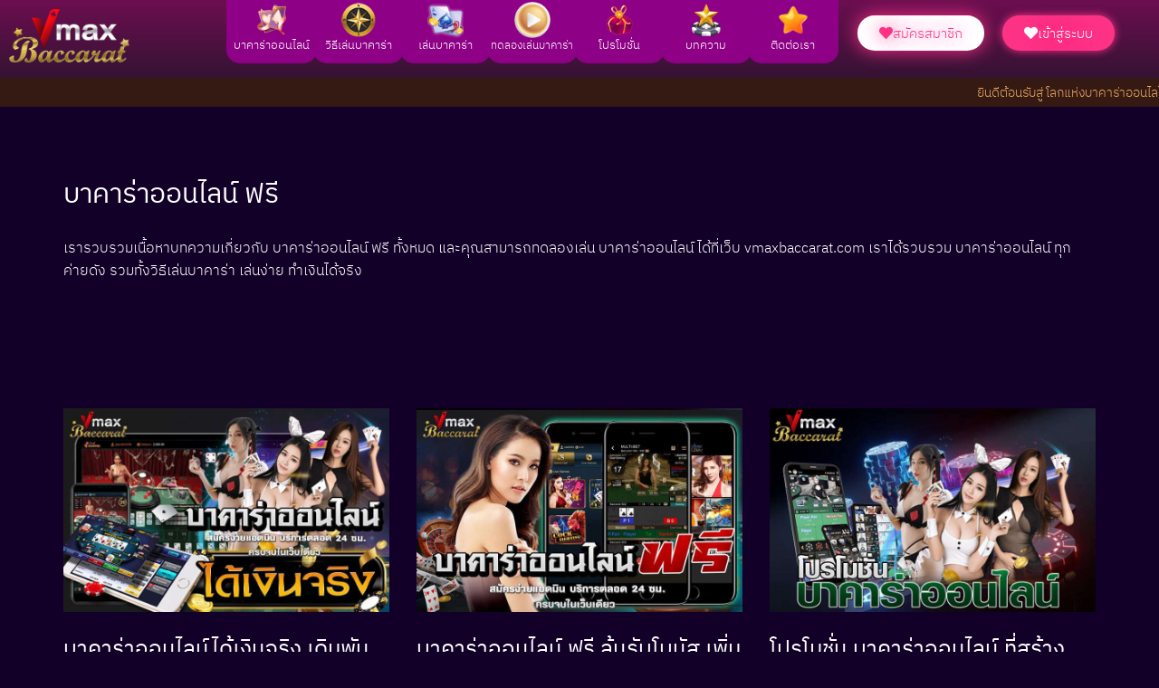

--- FILE ---
content_type: text/html; charset=UTF-8
request_url: https://www.vmaxbaccarat.com/tag/%E0%B8%9A%E0%B8%B2%E0%B8%84%E0%B8%B2%E0%B8%A3%E0%B9%88%E0%B8%B2%E0%B8%AD%E0%B8%AD%E0%B8%99%E0%B9%84%E0%B8%A5%E0%B8%99%E0%B9%8C-%E0%B8%9F%E0%B8%A3%E0%B8%B5/
body_size: 15923
content:
<!DOCTYPE html><html lang="th" prefix="og: https://ogp.me/ns#"><head><meta charset="UTF-8"><meta name="viewport" content="width=device-width, initial-scale=1, minimum-scale=1"><link rel="profile" href="https://gmpg.org/xfn/11"> <!-- Search Engine Optimization by Rank Math - https://rankmath.com/ --><title>บาคาร่าออนไลน์ ฟรี - vmaxbaccarat</title><link rel="stylesheet" id="siteground-optimizer-combined-css-9ebffd2c858948fe4b1b6558f843798b" href="https://www.vmaxbaccarat.com/wp-content/uploads/siteground-optimizer-assets/siteground-optimizer-combined-css-9ebffd2c858948fe4b1b6558f843798b.css" media="all" /><meta name="description" content="เรารวบรวมเนื้อหาบทความเกี่ยวกับ บาคาร่าออนไลน์ ฟรี ทั้งหมด และคุณสามารถทดลองเล่น บาคาร่าออนไลน์ ได้ที่เว็บ vmaxbaccarat.com เราได้รวบรวม บาคาร่าออนไลน์ ทุกค่ายดัง รวมทั้งวิธีเล่นบาคาร่า เล่นง่าย ทำเงินได้จริง &nbsp; &nbsp;"/><meta name="robots" content="follow, noindex"/><meta property="og:locale" content="th_TH" /><meta property="og:type" content="article" /><meta property="og:title" content="บาคาร่าออนไลน์ ฟรี - vmaxbaccarat" /><meta property="og:description" content="เรารวบรวมเนื้อหาบทความเกี่ยวกับ บาคาร่าออนไลน์ ฟรี ทั้งหมด และคุณสามารถทดลองเล่น บาคาร่าออนไลน์ ได้ที่เว็บ vmaxbaccarat.com เราได้รวบรวม บาคาร่าออนไลน์ ทุกค่ายดัง รวมทั้งวิธีเล่นบาคาร่า เล่นง่าย ทำเงินได้จริง &nbsp; &nbsp;" /><meta property="og:url" content="https://www.vmaxbaccarat.com/tag/%e0%b8%9a%e0%b8%b2%e0%b8%84%e0%b8%b2%e0%b8%a3%e0%b9%88%e0%b8%b2%e0%b8%ad%e0%b8%ad%e0%b8%99%e0%b9%84%e0%b8%a5%e0%b8%99%e0%b9%8c-%e0%b8%9f%e0%b8%a3%e0%b8%b5/" /><meta property="og:site_name" content="vmaxbaccarat" /><meta name="twitter:card" content="summary_large_image" /><meta name="twitter:title" content="บาคาร่าออนไลน์ ฟรี - vmaxbaccarat" /><meta name="twitter:description" content="เรารวบรวมเนื้อหาบทความเกี่ยวกับ บาคาร่าออนไลน์ ฟรี ทั้งหมด และคุณสามารถทดลองเล่น บาคาร่าออนไลน์ ได้ที่เว็บ vmaxbaccarat.com เราได้รวบรวม บาคาร่าออนไลน์ ทุกค่ายดัง รวมทั้งวิธีเล่นบาคาร่า เล่นง่าย ทำเงินได้จริง &nbsp; &nbsp;" /><meta name="twitter:label1" content="เรื่อง" /><meta name="twitter:data1" content="4" /> <script type="application/ld+json" class="rank-math-schema">{"@context":"https://schema.org","@graph":[{"@type":"Person","@id":"https://www.vmaxbaccarat.com/#person","name":"vmaxbaccarat"},{"@type":"WebSite","@id":"https://www.vmaxbaccarat.com/#website","url":"https://www.vmaxbaccarat.com","name":"vmaxbaccarat","publisher":{"@id":"https://www.vmaxbaccarat.com/#person"},"inLanguage":"th"},{"@type":"CollectionPage","@id":"https://www.vmaxbaccarat.com/tag/%e0%b8%9a%e0%b8%b2%e0%b8%84%e0%b8%b2%e0%b8%a3%e0%b9%88%e0%b8%b2%e0%b8%ad%e0%b8%ad%e0%b8%99%e0%b9%84%e0%b8%a5%e0%b8%99%e0%b9%8c-%e0%b8%9f%e0%b8%a3%e0%b8%b5/#webpage","url":"https://www.vmaxbaccarat.com/tag/%e0%b8%9a%e0%b8%b2%e0%b8%84%e0%b8%b2%e0%b8%a3%e0%b9%88%e0%b8%b2%e0%b8%ad%e0%b8%ad%e0%b8%99%e0%b9%84%e0%b8%a5%e0%b8%99%e0%b9%8c-%e0%b8%9f%e0%b8%a3%e0%b8%b5/","name":"\u0e1a\u0e32\u0e04\u0e32\u0e23\u0e48\u0e32\u0e2d\u0e2d\u0e19\u0e44\u0e25\u0e19\u0e4c \u0e1f\u0e23\u0e35 - vmaxbaccarat","isPartOf":{"@id":"https://www.vmaxbaccarat.com/#website"},"inLanguage":"th"}]}</script> <!-- /Rank Math WordPress SEO plugin --><link rel='dns-prefetch' href='//fonts.googleapis.com' /> <style id='wp-img-auto-sizes-contain-inline-css'> img:is([sizes=auto i],[sizes^="auto," i]){contain-intrinsic-size:3000px 1500px}
/*# sourceURL=wp-img-auto-sizes-contain-inline-css */ </style> <style id='classic-theme-styles-inline-css'> /*! This file is auto-generated */
.wp-block-button__link{color:#fff;background-color:#32373c;border-radius:9999px;box-shadow:none;text-decoration:none;padding:calc(.667em + 2px) calc(1.333em + 2px);font-size:1.125em}.wp-block-file__button{background:#32373c;color:#fff;text-decoration:none}
/*# sourceURL=/wp-includes/css/classic-themes.min.css */ </style> <style id='neve-style-inline-css'> .is-menu-sidebar .header-menu-sidebar { visibility: visible; }.is-menu-sidebar.menu_sidebar_slide_left .header-menu-sidebar { transform: translate3d(0, 0, 0); left: 0; }.is-menu-sidebar.menu_sidebar_slide_right .header-menu-sidebar { transform: translate3d(0, 0, 0); right: 0; }.is-menu-sidebar.menu_sidebar_pull_right .header-menu-sidebar, .is-menu-sidebar.menu_sidebar_pull_left .header-menu-sidebar { transform: translateX(0); }.is-menu-sidebar.menu_sidebar_dropdown .header-menu-sidebar { height: auto; }.is-menu-sidebar.menu_sidebar_dropdown .header-menu-sidebar-inner { max-height: 400px; padding: 20px 0; }.is-menu-sidebar.menu_sidebar_full_canvas .header-menu-sidebar { opacity: 1; }.header-menu-sidebar .menu-item-nav-search:not(.floating) { pointer-events: none; }.header-menu-sidebar .menu-item-nav-search .is-menu-sidebar { pointer-events: unset; }@media screen and (max-width: 960px) { .builder-item.cr .item--inner { --textalign: center; --justify: center; } }
.nv-meta-list li.meta:not(:last-child):after { content:"/" }.nv-meta-list .no-mobile{
 display:none;
 }.nv-meta-list li.last::after{
 content: ""!important;
 }@media (min-width: 769px) {
 .nv-meta-list .no-mobile {
 display: inline-block;
 }
 .nv-meta-list li.last:not(:last-child)::after {
 content: "/" !important;
 }
 }
 :root{ --container: 748px;--postwidth:100%; --primarybtnbg: #fcaf3b; --secondarybtnbg: #2b2b2b; --primarybtnhoverbg: #0366d6; --primarybtncolor: #000000; --secondarybtncolor: #ffffff; --primarybtnhovercolor: #ffffff; --secondarybtnhovercolor: #676767;--primarybtnborderradius:0;--secondarybtnborderradius:0;--secondarybtnborderwidth:1px;--btnpadding:12px 24px;--primarybtnpadding:12px 24px;--secondarybtnpadding:calc(12px - 1px) calc(24px - 1px); --bodyfontfamily: Kanit; --bodyfontsize: 15px; --bodylineheight: 1.6em; --bodyletterspacing: 0px; --bodyfontweight: 300; --bodytexttransform: none; --headingsfontfamily: Kanit; --h1fontsize: 28px; --h1fontweight: 400; --h1lineheight: 1.1em; --h1letterspacing: 0px; --h1texttransform: none; --h2fontsize: 25px; --h2fontweight: 400; --h2lineheight: 1.6em; --h2letterspacing: 0px; --h2texttransform: none; --h3fontsize: 20px; --h3fontweight: 400; --h3lineheight: 1.6em; --h3letterspacing: 0px; --h3texttransform: none; --h4fontsize: 20px; --h4fontweight: 400; --h4lineheight: 1.6em; --h4letterspacing: 0px; --h4texttransform: none; --h5fontsize: 16px; --h5fontweight: 400; --h5lineheight: 1.6em; --h5letterspacing: 0px; --h5texttransform: none; --h6fontsize: 14px; --h6fontweight: 400; --h6lineheight: 1.6em; --h6letterspacing: 0px; --h6texttransform: none;--formfieldborderwidth:2px;--formfieldborderradius:3px; --formfieldbgcolor: var(--nv-site-bg); --formfieldbordercolor: #dddddd; --formfieldcolor: var(--nv-text-color);--formfieldpadding:10px 12px; } .nv-index-posts{ --borderradius:0px; } .single-post-container .alignfull > [class*="__inner-container"], .single-post-container .alignwide > [class*="__inner-container"]{ max-width:718px } .nv-meta-list{ --avatarsize: 20px; } .single .nv-meta-list{ --avatarsize: 20px; } .nv-is-boxed.nv-comments-wrap{ --padding:20px; } .nv-is-boxed.comment-respond{ --padding:20px; } .single:not(.single-product), .page{ --c-vspace:0 0 0 0;; } .global-styled{ --bgcolor: var(--nv-site-bg); } .header-top{ --rowbcolor: var(--nv-light-bg); --color: var(--nv-text-color); --bgcolor: #f0f0f0; } .header-main{ --rowbcolor: var(--nv-light-bg); --color: var(--nv-text-color); --bgcolor: #ffffff; } .header-bottom{ --rowbcolor: var(--nv-light-bg); --color: var(--nv-text-color); --bgcolor: #ffffff; } .header-menu-sidebar-bg{ --justify: flex-start; --textalign: left;--flexg: 1;--wrapdropdownwidth: auto; --color: var(--nv-text-color); --bgcolor: #ffffff; } .header-menu-sidebar{ width: 360px; } .builder-item--logo{ --maxwidth: 120px; --fs: 24px;--padding:10px 0;--margin:0; --textalign: left;--justify: flex-start; } .builder-item--nav-icon,.header-menu-sidebar .close-sidebar-panel .navbar-toggle{ --borderradius:3px;--borderwidth:1px; } .builder-item--nav-icon{ --label-margin:0 5px 0 0;;--padding:10px 15px;--margin:0; } .builder-item--primary-menu{ --color: #18191d; --hovercolor: #faae48; --hovertextcolor: var(--nv-text-color); --activecolor: #18191d; --spacing: 20px; --height: 25px;--padding:0;--margin:0; --fontsize: 1em; --lineheight: 1.6; --letterspacing: 0px; --fontweight: 600; --texttransform: uppercase; --iconsize: 1em; } .hfg-is-group.has-primary-menu .inherit-ff{ --inheritedfw: 600; } .footer-top-inner .row{ grid-template-columns:1fr 1fr 1fr; --valign: flex-start; } .footer-top{ --rowbcolor: var(--nv-light-bg); --color: var(--nv-text-color); --bgcolor: #ffffff; } .footer-main-inner .row{ grid-template-columns:1fr 1fr 1fr; --valign: flex-start; } .footer-main{ --rowbcolor: var(--nv-light-bg); --color: var(--nv-text-color); --bgcolor: var(--nv-site-bg); } .footer-bottom-inner .row{ grid-template-columns:1fr 1fr 1fr; --valign: flex-start; } .footer-bottom{ --rowbcolor: var(--nv-light-bg); --color: var(--nv-text-dark-bg); --bgcolor: #18191d; } @media(min-width: 576px){ :root{ --container: 992px;--postwidth:50%;--btnpadding:12px 24px;--primarybtnpadding:12px 24px;--secondarybtnpadding:calc(12px - 1px) calc(24px - 1px); --bodyfontsize: 16px; --bodylineheight: 1.6em; --bodyletterspacing: 0px; --h1fontsize: 30px; --h1lineheight: 1.2em; --h1letterspacing: 0px; --h2fontsize: 26px; --h2lineheight: 1.6em; --h2letterspacing: 0px; --h3fontsize: 20px; --h3lineheight: 1.6em; --h3letterspacing: 0px; --h4fontsize: 22px; --h4lineheight: 1.5em; --h4letterspacing: 0px; --h5fontsize: 18px; --h5lineheight: 1.6em; --h5letterspacing: 0px; --h6fontsize: 14px; --h6lineheight: 1.6em; --h6letterspacing: 0px; } .single-post-container .alignfull > [class*="__inner-container"], .single-post-container .alignwide > [class*="__inner-container"]{ max-width:962px } .nv-meta-list{ --avatarsize: 20px; } .single .nv-meta-list{ --avatarsize: 20px; } .nv-is-boxed.nv-comments-wrap{ --padding:30px; } .nv-is-boxed.comment-respond{ --padding:30px; } .single:not(.single-product), .page{ --c-vspace:0 0 0 0;; } .header-menu-sidebar-bg{ --justify: flex-start; --textalign: left;--flexg: 1;--wrapdropdownwidth: auto; } .header-menu-sidebar{ width: 360px; } .builder-item--logo{ --maxwidth: 120px; --fs: 24px;--padding:10px 0;--margin:0; --textalign: left;--justify: flex-start; } .builder-item--nav-icon{ --label-margin:0 5px 0 0;;--padding:10px 15px;--margin:0; } .builder-item--primary-menu{ --spacing: 20px; --height: 25px;--padding:0;--margin:0; --fontsize: 1em; --lineheight: 1.6; --letterspacing: 0px; --iconsize: 1em; } }@media(min-width: 960px){ :root{ --container: 1170px;--postwidth:33.333333333333%;--btnpadding:12px 24px;--primarybtnpadding:12px 24px;--secondarybtnpadding:calc(12px - 1px) calc(24px - 1px); --bodyfontsize: 17px; --bodylineheight: 1.7em; --bodyletterspacing: 0px; --h1fontsize: 30px; --h1lineheight: 1.2em; --h1letterspacing: 0px; --h2fontsize: 28px; --h2lineheight: 1.2em; --h2letterspacing: 0px; --h3fontsize: 24px; --h3lineheight: 1.6em; --h3letterspacing: 0px; --h4fontsize: 24px; --h4lineheight: 1.5em; --h4letterspacing: 0px; --h5fontsize: 20px; --h5lineheight: 1.6em; --h5letterspacing: 0px; --h6fontsize: 16px; --h6lineheight: 1.6em; --h6letterspacing: 0px; } body:not(.single):not(.archive):not(.blog):not(.search):not(.error404) .neve-main > .container .col, body.post-type-archive-course .neve-main > .container .col, body.post-type-archive-llms_membership .neve-main > .container .col{ max-width: 100%; } body:not(.single):not(.archive):not(.blog):not(.search):not(.error404) .nv-sidebar-wrap, body.post-type-archive-course .nv-sidebar-wrap, body.post-type-archive-llms_membership .nv-sidebar-wrap{ max-width: 0%; } .neve-main > .archive-container .nv-index-posts.col{ max-width: 100%; } .neve-main > .archive-container .nv-sidebar-wrap{ max-width: 0%; } .neve-main > .single-post-container .nv-single-post-wrap.col{ max-width: 70%; } .single-post-container .alignfull > [class*="__inner-container"], .single-post-container .alignwide > [class*="__inner-container"]{ max-width:789px } .container-fluid.single-post-container .alignfull > [class*="__inner-container"], .container-fluid.single-post-container .alignwide > [class*="__inner-container"]{ max-width:calc(70% + 15px) } .neve-main > .single-post-container .nv-sidebar-wrap{ max-width: 30%; } .nv-meta-list{ --avatarsize: 20px; } .single .nv-meta-list{ --avatarsize: 20px; } .nv-is-boxed.nv-comments-wrap{ --padding:40px; } .nv-is-boxed.comment-respond{ --padding:40px; } .single:not(.single-product), .page{ --c-vspace:0 0 0 0;; } .header-menu-sidebar-bg{ --justify: flex-start; --textalign: left;--flexg: 1;--wrapdropdownwidth: auto; } .header-menu-sidebar{ width: 360px; } .builder-item--logo{ --maxwidth: 132px; --fs: 24px;--padding:10px 0;--margin:0; --textalign: left;--justify: flex-start; } .builder-item--nav-icon{ --label-margin:0 5px 0 0;;--padding:10px 15px;--margin:0; } .builder-item--primary-menu{ --spacing: 20px; --height: 25px;--padding:0;--margin:0; --fontsize: 0.8em; --lineheight: 1.6; --letterspacing: 0px; --iconsize: 0.8em; } }.nv-content-wrap .elementor a:not(.button):not(.wp-block-file__button){ text-decoration: none; }:root{--nv-primary-accent:#d87153;--nv-secondary-accent:#aa6ad8;--nv-site-bg:#120028;--nv-light-bg:#8e0086;--nv-dark-bg:#121212;--nv-text-color:#ffffff;--nv-text-dark-bg:#ffffff;--nv-c-1:#9463ae;--nv-c-2:#be574b;--nv-fallback-ff:Arial, Helvetica, sans-serif;}
:root{--e-global-color-nvprimaryaccent:#d87153;--e-global-color-nvsecondaryaccent:#aa6ad8;--e-global-color-nvsitebg:#120028;--e-global-color-nvlightbg:#8e0086;--e-global-color-nvdarkbg:#121212;--e-global-color-nvtextcolor:#ffffff;--e-global-color-nvtextdarkbg:#ffffff;--e-global-color-nvc1:#9463ae;--e-global-color-nvc2:#be574b;}
/*# sourceURL=neve-style-inline-css */ </style> <style id='seed-fonts-all-inline-css'> h1, h2, h3, h4, h5, h6, nav, .nav, .menu, button, .button, .btn, .price, ._heading, .wp-block-pullquote blockquote, blockquote, label, legend{font-family: "ibm-plex-thai",sans-serif !important; font-weight: 400 !important; }body {--s-heading:"ibm-plex-thai",sans-serif !important}body {--s-heading-weight:400}
/*# sourceURL=seed-fonts-all-inline-css */ </style> <style id='seed-fonts-body-all-inline-css'> body{font-family: "ibm-plex-thai",sans-serif !important; font-weight: 300 !important; font-size: 16px !important; line-height: 1.6 !important; }body {--s-body:"ibm-plex-thai",sans-serif !important;--s-body-line-height:1.6;}
/*# sourceURL=seed-fonts-body-all-inline-css */ </style><link rel='stylesheet' id='neve-google-font-kanit-css' href='//fonts.googleapis.com/css?family=Kanit%3A400%2C300%2C600&#038;display=swap&#038;ver=4.1.4' media='all' /> <script defer src="https://www.vmaxbaccarat.com/wp-includes/js/jquery/jquery.min.js?ver=3.7.1" id="jquery-core-js"></script><link rel="https://api.w.org/" href="https://www.vmaxbaccarat.com/wp-json/" /><link rel="alternate" title="JSON" type="application/json" href="https://www.vmaxbaccarat.com/wp-json/wp/v2/tags/175" /><link rel="EditURI" type="application/rsd+xml" title="RSD" href="https://www.vmaxbaccarat.com/xmlrpc.php?rsd" /> <!--<link rel="alternate" href="https://www.vmaxbaccarat.com/" hreflang="x-default"><link rel="alternate" href="https://www.vmaxbaccarat.com/" hreflang="th-TH" /> --> <!-- Global site tag (gtag.js) - Google Analytics --> <script async src="https://www.googletagmanager.com/gtag/js?id=G-K8T1DEJ5S0"></script> <script> window.dataLayer = window.dataLayer || [];
 function gtag(){dataLayer.push(arguments);}
 gtag('js', new Date());
 gtag('config', 'G-K8T1DEJ5S0'); </script><meta name="google-site-verification" content="l44rsv3G4bPMEElWV6uQpnBVz0FnE-AsgUUEbsArf9k" /><meta name="generator" content="Elementor 3.32.0; features: additional_custom_breakpoints; settings: css_print_method-external, google_font-enabled, font_display-auto"> <style> .e-con.e-parent:nth-of-type(n+4):not(.e-lazyloaded):not(.e-no-lazyload),
 .e-con.e-parent:nth-of-type(n+4):not(.e-lazyloaded):not(.e-no-lazyload) * {
 background-image: none !important;
 }
 @media screen and (max-height: 1024px) {
 .e-con.e-parent:nth-of-type(n+3):not(.e-lazyloaded):not(.e-no-lazyload),
 .e-con.e-parent:nth-of-type(n+3):not(.e-lazyloaded):not(.e-no-lazyload) * {
 background-image: none !important;
 }
 }
 @media screen and (max-height: 640px) {
 .e-con.e-parent:nth-of-type(n+2):not(.e-lazyloaded):not(.e-no-lazyload),
 .e-con.e-parent:nth-of-type(n+2):not(.e-lazyloaded):not(.e-no-lazyload) * {
 background-image: none !important;
 }
 } </style><link rel="icon" href="https://www.vmaxbaccarat.com/wp-content/uploads/2022/03/cropped-casino-ic-nav-menu-casino-v2-32x32.png" sizes="32x32" /><link rel="icon" href="https://www.vmaxbaccarat.com/wp-content/uploads/2022/03/cropped-casino-ic-nav-menu-casino-v2-192x192.png" sizes="192x192" /><link rel="apple-touch-icon" href="https://www.vmaxbaccarat.com/wp-content/uploads/2022/03/cropped-casino-ic-nav-menu-casino-v2-180x180.png" /><meta name="msapplication-TileImage" content="https://www.vmaxbaccarat.com/wp-content/uploads/2022/03/cropped-casino-ic-nav-menu-casino-v2-270x270.png" /> <style id="wp-custom-css"> .header {
background:#ff0000;
height:105px;
z-index:999;
margin:0 auto;
width:100%;
position:fixed;
top:0;
left:0;
right:0;
}
main{ margin-top:105px; } </style> <style id='global-styles-inline-css'> :root{--wp--preset--aspect-ratio--square: 1;--wp--preset--aspect-ratio--4-3: 4/3;--wp--preset--aspect-ratio--3-4: 3/4;--wp--preset--aspect-ratio--3-2: 3/2;--wp--preset--aspect-ratio--2-3: 2/3;--wp--preset--aspect-ratio--16-9: 16/9;--wp--preset--aspect-ratio--9-16: 9/16;--wp--preset--color--black: #000000;--wp--preset--color--cyan-bluish-gray: #abb8c3;--wp--preset--color--white: #ffffff;--wp--preset--color--pale-pink: #f78da7;--wp--preset--color--vivid-red: #cf2e2e;--wp--preset--color--luminous-vivid-orange: #ff6900;--wp--preset--color--luminous-vivid-amber: #fcb900;--wp--preset--color--light-green-cyan: #7bdcb5;--wp--preset--color--vivid-green-cyan: #00d084;--wp--preset--color--pale-cyan-blue: #8ed1fc;--wp--preset--color--vivid-cyan-blue: #0693e3;--wp--preset--color--vivid-purple: #9b51e0;--wp--preset--color--neve-link-color: var(--nv-primary-accent);--wp--preset--color--neve-link-hover-color: var(--nv-secondary-accent);--wp--preset--color--nv-site-bg: var(--nv-site-bg);--wp--preset--color--nv-light-bg: var(--nv-light-bg);--wp--preset--color--nv-dark-bg: var(--nv-dark-bg);--wp--preset--color--neve-text-color: var(--nv-text-color);--wp--preset--color--nv-text-dark-bg: var(--nv-text-dark-bg);--wp--preset--color--nv-c-1: var(--nv-c-1);--wp--preset--color--nv-c-2: var(--nv-c-2);--wp--preset--gradient--vivid-cyan-blue-to-vivid-purple: linear-gradient(135deg,rgb(6,147,227) 0%,rgb(155,81,224) 100%);--wp--preset--gradient--light-green-cyan-to-vivid-green-cyan: linear-gradient(135deg,rgb(122,220,180) 0%,rgb(0,208,130) 100%);--wp--preset--gradient--luminous-vivid-amber-to-luminous-vivid-orange: linear-gradient(135deg,rgb(252,185,0) 0%,rgb(255,105,0) 100%);--wp--preset--gradient--luminous-vivid-orange-to-vivid-red: linear-gradient(135deg,rgb(255,105,0) 0%,rgb(207,46,46) 100%);--wp--preset--gradient--very-light-gray-to-cyan-bluish-gray: linear-gradient(135deg,rgb(238,238,238) 0%,rgb(169,184,195) 100%);--wp--preset--gradient--cool-to-warm-spectrum: linear-gradient(135deg,rgb(74,234,220) 0%,rgb(151,120,209) 20%,rgb(207,42,186) 40%,rgb(238,44,130) 60%,rgb(251,105,98) 80%,rgb(254,248,76) 100%);--wp--preset--gradient--blush-light-purple: linear-gradient(135deg,rgb(255,206,236) 0%,rgb(152,150,240) 100%);--wp--preset--gradient--blush-bordeaux: linear-gradient(135deg,rgb(254,205,165) 0%,rgb(254,45,45) 50%,rgb(107,0,62) 100%);--wp--preset--gradient--luminous-dusk: linear-gradient(135deg,rgb(255,203,112) 0%,rgb(199,81,192) 50%,rgb(65,88,208) 100%);--wp--preset--gradient--pale-ocean: linear-gradient(135deg,rgb(255,245,203) 0%,rgb(182,227,212) 50%,rgb(51,167,181) 100%);--wp--preset--gradient--electric-grass: linear-gradient(135deg,rgb(202,248,128) 0%,rgb(113,206,126) 100%);--wp--preset--gradient--midnight: linear-gradient(135deg,rgb(2,3,129) 0%,rgb(40,116,252) 100%);--wp--preset--font-size--small: 13px;--wp--preset--font-size--medium: 20px;--wp--preset--font-size--large: 36px;--wp--preset--font-size--x-large: 42px;--wp--preset--spacing--20: 0.44rem;--wp--preset--spacing--30: 0.67rem;--wp--preset--spacing--40: 1rem;--wp--preset--spacing--50: 1.5rem;--wp--preset--spacing--60: 2.25rem;--wp--preset--spacing--70: 3.38rem;--wp--preset--spacing--80: 5.06rem;--wp--preset--shadow--natural: 6px 6px 9px rgba(0, 0, 0, 0.2);--wp--preset--shadow--deep: 12px 12px 50px rgba(0, 0, 0, 0.4);--wp--preset--shadow--sharp: 6px 6px 0px rgba(0, 0, 0, 0.2);--wp--preset--shadow--outlined: 6px 6px 0px -3px rgb(255, 255, 255), 6px 6px rgb(0, 0, 0);--wp--preset--shadow--crisp: 6px 6px 0px rgb(0, 0, 0);}:where(.is-layout-flex){gap: 0.5em;}:where(.is-layout-grid){gap: 0.5em;}body .is-layout-flex{display: flex;}.is-layout-flex{flex-wrap: wrap;align-items: center;}.is-layout-flex > :is(*, div){margin: 0;}body .is-layout-grid{display: grid;}.is-layout-grid > :is(*, div){margin: 0;}:where(.wp-block-columns.is-layout-flex){gap: 2em;}:where(.wp-block-columns.is-layout-grid){gap: 2em;}:where(.wp-block-post-template.is-layout-flex){gap: 1.25em;}:where(.wp-block-post-template.is-layout-grid){gap: 1.25em;}.has-black-color{color: var(--wp--preset--color--black) !important;}.has-cyan-bluish-gray-color{color: var(--wp--preset--color--cyan-bluish-gray) !important;}.has-white-color{color: var(--wp--preset--color--white) !important;}.has-pale-pink-color{color: var(--wp--preset--color--pale-pink) !important;}.has-vivid-red-color{color: var(--wp--preset--color--vivid-red) !important;}.has-luminous-vivid-orange-color{color: var(--wp--preset--color--luminous-vivid-orange) !important;}.has-luminous-vivid-amber-color{color: var(--wp--preset--color--luminous-vivid-amber) !important;}.has-light-green-cyan-color{color: var(--wp--preset--color--light-green-cyan) !important;}.has-vivid-green-cyan-color{color: var(--wp--preset--color--vivid-green-cyan) !important;}.has-pale-cyan-blue-color{color: var(--wp--preset--color--pale-cyan-blue) !important;}.has-vivid-cyan-blue-color{color: var(--wp--preset--color--vivid-cyan-blue) !important;}.has-vivid-purple-color{color: var(--wp--preset--color--vivid-purple) !important;}.has-neve-link-color-color{color: var(--wp--preset--color--neve-link-color) !important;}.has-neve-link-hover-color-color{color: var(--wp--preset--color--neve-link-hover-color) !important;}.has-nv-site-bg-color{color: var(--wp--preset--color--nv-site-bg) !important;}.has-nv-light-bg-color{color: var(--wp--preset--color--nv-light-bg) !important;}.has-nv-dark-bg-color{color: var(--wp--preset--color--nv-dark-bg) !important;}.has-neve-text-color-color{color: var(--wp--preset--color--neve-text-color) !important;}.has-nv-text-dark-bg-color{color: var(--wp--preset--color--nv-text-dark-bg) !important;}.has-nv-c-1-color{color: var(--wp--preset--color--nv-c-1) !important;}.has-nv-c-2-color{color: var(--wp--preset--color--nv-c-2) !important;}.has-black-background-color{background-color: var(--wp--preset--color--black) !important;}.has-cyan-bluish-gray-background-color{background-color: var(--wp--preset--color--cyan-bluish-gray) !important;}.has-white-background-color{background-color: var(--wp--preset--color--white) !important;}.has-pale-pink-background-color{background-color: var(--wp--preset--color--pale-pink) !important;}.has-vivid-red-background-color{background-color: var(--wp--preset--color--vivid-red) !important;}.has-luminous-vivid-orange-background-color{background-color: var(--wp--preset--color--luminous-vivid-orange) !important;}.has-luminous-vivid-amber-background-color{background-color: var(--wp--preset--color--luminous-vivid-amber) !important;}.has-light-green-cyan-background-color{background-color: var(--wp--preset--color--light-green-cyan) !important;}.has-vivid-green-cyan-background-color{background-color: var(--wp--preset--color--vivid-green-cyan) !important;}.has-pale-cyan-blue-background-color{background-color: var(--wp--preset--color--pale-cyan-blue) !important;}.has-vivid-cyan-blue-background-color{background-color: var(--wp--preset--color--vivid-cyan-blue) !important;}.has-vivid-purple-background-color{background-color: var(--wp--preset--color--vivid-purple) !important;}.has-neve-link-color-background-color{background-color: var(--wp--preset--color--neve-link-color) !important;}.has-neve-link-hover-color-background-color{background-color: var(--wp--preset--color--neve-link-hover-color) !important;}.has-nv-site-bg-background-color{background-color: var(--wp--preset--color--nv-site-bg) !important;}.has-nv-light-bg-background-color{background-color: var(--wp--preset--color--nv-light-bg) !important;}.has-nv-dark-bg-background-color{background-color: var(--wp--preset--color--nv-dark-bg) !important;}.has-neve-text-color-background-color{background-color: var(--wp--preset--color--neve-text-color) !important;}.has-nv-text-dark-bg-background-color{background-color: var(--wp--preset--color--nv-text-dark-bg) !important;}.has-nv-c-1-background-color{background-color: var(--wp--preset--color--nv-c-1) !important;}.has-nv-c-2-background-color{background-color: var(--wp--preset--color--nv-c-2) !important;}.has-black-border-color{border-color: var(--wp--preset--color--black) !important;}.has-cyan-bluish-gray-border-color{border-color: var(--wp--preset--color--cyan-bluish-gray) !important;}.has-white-border-color{border-color: var(--wp--preset--color--white) !important;}.has-pale-pink-border-color{border-color: var(--wp--preset--color--pale-pink) !important;}.has-vivid-red-border-color{border-color: var(--wp--preset--color--vivid-red) !important;}.has-luminous-vivid-orange-border-color{border-color: var(--wp--preset--color--luminous-vivid-orange) !important;}.has-luminous-vivid-amber-border-color{border-color: var(--wp--preset--color--luminous-vivid-amber) !important;}.has-light-green-cyan-border-color{border-color: var(--wp--preset--color--light-green-cyan) !important;}.has-vivid-green-cyan-border-color{border-color: var(--wp--preset--color--vivid-green-cyan) !important;}.has-pale-cyan-blue-border-color{border-color: var(--wp--preset--color--pale-cyan-blue) !important;}.has-vivid-cyan-blue-border-color{border-color: var(--wp--preset--color--vivid-cyan-blue) !important;}.has-vivid-purple-border-color{border-color: var(--wp--preset--color--vivid-purple) !important;}.has-neve-link-color-border-color{border-color: var(--wp--preset--color--neve-link-color) !important;}.has-neve-link-hover-color-border-color{border-color: var(--wp--preset--color--neve-link-hover-color) !important;}.has-nv-site-bg-border-color{border-color: var(--wp--preset--color--nv-site-bg) !important;}.has-nv-light-bg-border-color{border-color: var(--wp--preset--color--nv-light-bg) !important;}.has-nv-dark-bg-border-color{border-color: var(--wp--preset--color--nv-dark-bg) !important;}.has-neve-text-color-border-color{border-color: var(--wp--preset--color--neve-text-color) !important;}.has-nv-text-dark-bg-border-color{border-color: var(--wp--preset--color--nv-text-dark-bg) !important;}.has-nv-c-1-border-color{border-color: var(--wp--preset--color--nv-c-1) !important;}.has-nv-c-2-border-color{border-color: var(--wp--preset--color--nv-c-2) !important;}.has-vivid-cyan-blue-to-vivid-purple-gradient-background{background: var(--wp--preset--gradient--vivid-cyan-blue-to-vivid-purple) !important;}.has-light-green-cyan-to-vivid-green-cyan-gradient-background{background: var(--wp--preset--gradient--light-green-cyan-to-vivid-green-cyan) !important;}.has-luminous-vivid-amber-to-luminous-vivid-orange-gradient-background{background: var(--wp--preset--gradient--luminous-vivid-amber-to-luminous-vivid-orange) !important;}.has-luminous-vivid-orange-to-vivid-red-gradient-background{background: var(--wp--preset--gradient--luminous-vivid-orange-to-vivid-red) !important;}.has-very-light-gray-to-cyan-bluish-gray-gradient-background{background: var(--wp--preset--gradient--very-light-gray-to-cyan-bluish-gray) !important;}.has-cool-to-warm-spectrum-gradient-background{background: var(--wp--preset--gradient--cool-to-warm-spectrum) !important;}.has-blush-light-purple-gradient-background{background: var(--wp--preset--gradient--blush-light-purple) !important;}.has-blush-bordeaux-gradient-background{background: var(--wp--preset--gradient--blush-bordeaux) !important;}.has-luminous-dusk-gradient-background{background: var(--wp--preset--gradient--luminous-dusk) !important;}.has-pale-ocean-gradient-background{background: var(--wp--preset--gradient--pale-ocean) !important;}.has-electric-grass-gradient-background{background: var(--wp--preset--gradient--electric-grass) !important;}.has-midnight-gradient-background{background: var(--wp--preset--gradient--midnight) !important;}.has-small-font-size{font-size: var(--wp--preset--font-size--small) !important;}.has-medium-font-size{font-size: var(--wp--preset--font-size--medium) !important;}.has-large-font-size{font-size: var(--wp--preset--font-size--large) !important;}.has-x-large-font-size{font-size: var(--wp--preset--font-size--x-large) !important;}
/*# sourceURL=global-styles-inline-css */ </style></head><body  class="archive tag tag-175 wp-theme-neve ehf-header ehf-footer ehf-template-neve ehf-stylesheet-neve  nv-blog-grid nv-sidebar-full-width menu_sidebar_slide_left elementor-default elementor-kit-136" id="neve_body"  ><div class="wrapper"><header class="header"  > <a class="neve-skip-link show-on-focus" href="#content" > Skip to content </a><header id="masthead" itemscope="itemscope" itemtype="https://schema.org/WPHeader"><p class="main-title bhf-hidden" itemprop="headline"><a href="https://www.vmaxbaccarat.com" title="vmaxbaccarat" rel="home">vmaxbaccarat</a></p><div data-elementor-type="wp-post" data-elementor-id="1512" class="elementor elementor-1512"><header class="elementor-section elementor-top-section elementor-element elementor-element-c87eacd elementor-section-full_width elementor-hidden-desktop elementor-section-height-default elementor-section-height-default" data-id="c87eacd" data-element_type="section" data-settings="{&quot;background_background&quot;:&quot;gradient&quot;}"><div class="elementor-container elementor-column-gap-no"><div class="elementor-column elementor-col-33 elementor-top-column elementor-element elementor-element-f3d2dfd" data-id="f3d2dfd" data-element_type="column"><div class="elementor-widget-wrap elementor-element-populated"><div class="elementor-element elementor-element-6ed2b8a elementor-widget elementor-widget-image" data-id="6ed2b8a" data-element_type="widget" data-widget_type="image.default"><div class="elementor-widget-container"> <img width="300" height="133" src="https://www.vmaxbaccarat.com/wp-content/uploads/2022/03/vmax_baccarat_sm.webp" class="attachment-medium size-medium wp-image-2247" alt="vmaxbaccarat.com-vmax_baccarat_logo" /></div></div></div></div><div class="elementor-column elementor-col-33 elementor-top-column elementor-element elementor-element-70c4bf1" data-id="70c4bf1" data-element_type="column"><div class="elementor-widget-wrap elementor-element-populated"><div class="elementor-element elementor-element-5ec45a1 hfe-nav-menu__align-left hfe-submenu-icon-arrow hfe-submenu-animation-none hfe-link-redirect-child hfe-nav-menu__breakpoint-tablet elementor-widget elementor-widget-navigation-menu" data-id="5ec45a1" data-element_type="widget" data-settings="{&quot;toggle_size_tablet&quot;:{&quot;unit&quot;:&quot;px&quot;,&quot;size&quot;:35,&quot;sizes&quot;:[]},&quot;padding_horizontal_menu_item&quot;:{&quot;unit&quot;:&quot;px&quot;,&quot;size&quot;:15,&quot;sizes&quot;:[]},&quot;padding_horizontal_menu_item_tablet&quot;:{&quot;unit&quot;:&quot;px&quot;,&quot;size&quot;:&quot;&quot;,&quot;sizes&quot;:[]},&quot;padding_horizontal_menu_item_mobile&quot;:{&quot;unit&quot;:&quot;px&quot;,&quot;size&quot;:&quot;&quot;,&quot;sizes&quot;:[]},&quot;padding_vertical_menu_item&quot;:{&quot;unit&quot;:&quot;px&quot;,&quot;size&quot;:15,&quot;sizes&quot;:[]},&quot;padding_vertical_menu_item_tablet&quot;:{&quot;unit&quot;:&quot;px&quot;,&quot;size&quot;:&quot;&quot;,&quot;sizes&quot;:[]},&quot;padding_vertical_menu_item_mobile&quot;:{&quot;unit&quot;:&quot;px&quot;,&quot;size&quot;:&quot;&quot;,&quot;sizes&quot;:[]},&quot;menu_space_between&quot;:{&quot;unit&quot;:&quot;px&quot;,&quot;size&quot;:&quot;&quot;,&quot;sizes&quot;:[]},&quot;menu_space_between_tablet&quot;:{&quot;unit&quot;:&quot;px&quot;,&quot;size&quot;:&quot;&quot;,&quot;sizes&quot;:[]},&quot;menu_space_between_mobile&quot;:{&quot;unit&quot;:&quot;px&quot;,&quot;size&quot;:&quot;&quot;,&quot;sizes&quot;:[]},&quot;menu_row_space&quot;:{&quot;unit&quot;:&quot;px&quot;,&quot;size&quot;:&quot;&quot;,&quot;sizes&quot;:[]},&quot;menu_row_space_tablet&quot;:{&quot;unit&quot;:&quot;px&quot;,&quot;size&quot;:&quot;&quot;,&quot;sizes&quot;:[]},&quot;menu_row_space_mobile&quot;:{&quot;unit&quot;:&quot;px&quot;,&quot;size&quot;:&quot;&quot;,&quot;sizes&quot;:[]},&quot;dropdown_border_radius&quot;:{&quot;unit&quot;:&quot;px&quot;,&quot;top&quot;:&quot;&quot;,&quot;right&quot;:&quot;&quot;,&quot;bottom&quot;:&quot;&quot;,&quot;left&quot;:&quot;&quot;,&quot;isLinked&quot;:true},&quot;dropdown_border_radius_tablet&quot;:{&quot;unit&quot;:&quot;px&quot;,&quot;top&quot;:&quot;&quot;,&quot;right&quot;:&quot;&quot;,&quot;bottom&quot;:&quot;&quot;,&quot;left&quot;:&quot;&quot;,&quot;isLinked&quot;:true},&quot;dropdown_border_radius_mobile&quot;:{&quot;unit&quot;:&quot;px&quot;,&quot;top&quot;:&quot;&quot;,&quot;right&quot;:&quot;&quot;,&quot;bottom&quot;:&quot;&quot;,&quot;left&quot;:&quot;&quot;,&quot;isLinked&quot;:true},&quot;width_dropdown_item&quot;:{&quot;unit&quot;:&quot;px&quot;,&quot;size&quot;:&quot;220&quot;,&quot;sizes&quot;:[]},&quot;width_dropdown_item_tablet&quot;:{&quot;unit&quot;:&quot;px&quot;,&quot;size&quot;:&quot;&quot;,&quot;sizes&quot;:[]},&quot;width_dropdown_item_mobile&quot;:{&quot;unit&quot;:&quot;px&quot;,&quot;size&quot;:&quot;&quot;,&quot;sizes&quot;:[]},&quot;padding_horizontal_dropdown_item&quot;:{&quot;unit&quot;:&quot;px&quot;,&quot;size&quot;:&quot;&quot;,&quot;sizes&quot;:[]},&quot;padding_horizontal_dropdown_item_tablet&quot;:{&quot;unit&quot;:&quot;px&quot;,&quot;size&quot;:&quot;&quot;,&quot;sizes&quot;:[]},&quot;padding_horizontal_dropdown_item_mobile&quot;:{&quot;unit&quot;:&quot;px&quot;,&quot;size&quot;:&quot;&quot;,&quot;sizes&quot;:[]},&quot;padding_vertical_dropdown_item&quot;:{&quot;unit&quot;:&quot;px&quot;,&quot;size&quot;:15,&quot;sizes&quot;:[]},&quot;padding_vertical_dropdown_item_tablet&quot;:{&quot;unit&quot;:&quot;px&quot;,&quot;size&quot;:&quot;&quot;,&quot;sizes&quot;:[]},&quot;padding_vertical_dropdown_item_mobile&quot;:{&quot;unit&quot;:&quot;px&quot;,&quot;size&quot;:&quot;&quot;,&quot;sizes&quot;:[]},&quot;distance_from_menu&quot;:{&quot;unit&quot;:&quot;px&quot;,&quot;size&quot;:&quot;&quot;,&quot;sizes&quot;:[]},&quot;distance_from_menu_tablet&quot;:{&quot;unit&quot;:&quot;px&quot;,&quot;size&quot;:&quot;&quot;,&quot;sizes&quot;:[]},&quot;distance_from_menu_mobile&quot;:{&quot;unit&quot;:&quot;px&quot;,&quot;size&quot;:&quot;&quot;,&quot;sizes&quot;:[]},&quot;toggle_size&quot;:{&quot;unit&quot;:&quot;px&quot;,&quot;size&quot;:&quot;&quot;,&quot;sizes&quot;:[]},&quot;toggle_size_mobile&quot;:{&quot;unit&quot;:&quot;px&quot;,&quot;size&quot;:&quot;&quot;,&quot;sizes&quot;:[]},&quot;toggle_border_width&quot;:{&quot;unit&quot;:&quot;px&quot;,&quot;size&quot;:&quot;&quot;,&quot;sizes&quot;:[]},&quot;toggle_border_width_tablet&quot;:{&quot;unit&quot;:&quot;px&quot;,&quot;size&quot;:&quot;&quot;,&quot;sizes&quot;:[]},&quot;toggle_border_width_mobile&quot;:{&quot;unit&quot;:&quot;px&quot;,&quot;size&quot;:&quot;&quot;,&quot;sizes&quot;:[]},&quot;toggle_border_radius&quot;:{&quot;unit&quot;:&quot;px&quot;,&quot;size&quot;:&quot;&quot;,&quot;sizes&quot;:[]},&quot;toggle_border_radius_tablet&quot;:{&quot;unit&quot;:&quot;px&quot;,&quot;size&quot;:&quot;&quot;,&quot;sizes&quot;:[]},&quot;toggle_border_radius_mobile&quot;:{&quot;unit&quot;:&quot;px&quot;,&quot;size&quot;:&quot;&quot;,&quot;sizes&quot;:[]}}" data-widget_type="navigation-menu.default"><div class="elementor-widget-container"><div class="hfe-nav-menu hfe-layout-horizontal hfe-nav-menu-layout horizontal hfe-pointer__none" data-layout="horizontal"><div role="button" class="hfe-nav-menu__toggle elementor-clickable" tabindex="0" aria-label="Menu Toggle"> <span class="screen-reader-text">Menu</span><div class="hfe-nav-menu-icon"> <i aria-hidden="true"  class="fas fa-align-right"></i></div></div><nav class="hfe-nav-menu__layout-horizontal hfe-nav-menu__submenu-arrow" data-toggle-icon="&lt;i aria-hidden=&quot;true&quot; tabindex=&quot;0&quot; class=&quot;fas fa-align-right&quot;&gt;&lt;/i&gt;" data-close-icon="&lt;i aria-hidden=&quot;true&quot; tabindex=&quot;0&quot; class=&quot;fas fa-times&quot;&gt;&lt;/i&gt;" data-full-width="yes"><ul id="menu-1-5ec45a1" class="hfe-nav-menu"><li id="menu-item-127" class="menu-item menu-item-type-post_type menu-item-object-page menu-item-home parent hfe-creative-menu"><a href="https://www.vmaxbaccarat.com/" class = "hfe-menu-item">บาคาร่าออนไลน์ เซ็กซี่ บาคาร่า sa เว็บบาคาร่า สูตรบาคาร่า สมัครฟรีไม่ล็อคยูส</a></li><li id="menu-item-1158" class="menu-item menu-item-type-custom menu-item-object-custom parent hfe-creative-menu"><a href="https://bac.vmaxbets.com/member/login?key=" class = "hfe-menu-item">เข้าสู่ระบบ</a></li><li id="menu-item-1157" class="menu-item menu-item-type-custom menu-item-object-custom parent hfe-creative-menu"><a href="https://bac.vmaxbets.com/aff?key=DCFE687E8E484E349975" class = "hfe-menu-item">สมัครสมาชิก</a></li><li id="menu-item-1741" class="menu-item menu-item-type-post_type menu-item-object-page parent hfe-creative-menu"><a href="https://www.vmaxbaccarat.com/%e0%b8%a7%e0%b8%b4%e0%b8%98%e0%b8%b5%e0%b9%80%e0%b8%a5%e0%b9%88%e0%b8%99%e0%b8%9a%e0%b8%b2%e0%b8%84%e0%b8%b2%e0%b8%a3%e0%b9%88%e0%b8%b2-%e0%b8%9e%e0%b8%b2%e0%b8%a3%e0%b8%a7%e0%b8%a2-%e0%b8%97%e0%b8%94/" class = "hfe-menu-item">วิธีเล่นบาคาร่า</a></li><li id="menu-item-1742" class="menu-item menu-item-type-post_type menu-item-object-page parent hfe-creative-menu"><a href="https://www.vmaxbaccarat.com/%e0%b9%80%e0%b8%a5%e0%b9%88%e0%b8%99%e0%b8%9a%e0%b8%b2%e0%b8%84%e0%b8%b2%e0%b8%a3%e0%b9%88%e0%b8%b2-%e0%b8%a7%e0%b8%b4%e0%b8%98%e0%b8%b5%e0%b9%80%e0%b8%a5%e0%b9%88%e0%b8%99%e0%b8%9a%e0%b8%b2%e0%b8%84/" class = "hfe-menu-item">เล่นบาคาร่า</a></li><li id="menu-item-1743" class="menu-item menu-item-type-post_type menu-item-object-page parent hfe-creative-menu"><a href="https://www.vmaxbaccarat.com/%e0%b8%97%e0%b8%94%e0%b8%a5%e0%b8%ad%e0%b8%87%e0%b9%80%e0%b8%a5%e0%b9%88%e0%b8%99%e0%b8%9a%e0%b8%b2%e0%b8%84%e0%b8%b2%e0%b8%a3%e0%b9%88%e0%b8%b2-%e0%b8%ad%e0%b8%ad%e0%b8%99%e0%b9%84%e0%b8%a5%e0%b8%99/" class = "hfe-menu-item">ทดลองเล่นบาคาร่า</a></li><li id="menu-item-110" class="menu-item menu-item-type-post_type menu-item-object-page parent hfe-creative-menu"><a href="https://www.vmaxbaccarat.com/%e0%b9%82%e0%b8%9b%e0%b8%a3%e0%b9%82%e0%b8%a1%e0%b8%8a%e0%b8%b1%e0%b9%88%e0%b8%99/" class = "hfe-menu-item">โปรโมชั่น</a></li><li id="menu-item-1048" class="menu-item menu-item-type-custom menu-item-object-custom parent hfe-creative-menu"><a href="https://lin.ee/QfbaYPe" class = "hfe-menu-item">ติดต่อกับเรา</a></li></ul></nav></div></div></div></div></div><div class="elementor-column elementor-col-33 elementor-top-column elementor-element elementor-element-adbefa5 elementor-hidden-mobile" data-id="adbefa5" data-element_type="column"><div class="elementor-widget-wrap elementor-element-populated"><section class="elementor-section elementor-inner-section elementor-element elementor-element-3a2560c elementor-section-full_width elementor-section-height-default elementor-section-height-default" data-id="3a2560c" data-element_type="section"><div class="elementor-container elementor-column-gap-default"><div class="elementor-column elementor-col-50 elementor-inner-column elementor-element elementor-element-5e8f999" data-id="5e8f999" data-element_type="column"><div class="elementor-widget-wrap elementor-element-populated"><div class="elementor-element elementor-element-5ad59f6 elementor-align-right elementor-widget elementor-widget-button" data-id="5ad59f6" data-element_type="widget" data-settings="{&quot;_animation&quot;:&quot;none&quot;}" data-widget_type="button.default"><div class="elementor-widget-container"><div class="elementor-button-wrapper"> <a class="elementor-button elementor-button-link elementor-size-sm elementor-animation-grow" href="https://bac.vmaxbets.com/aff?key=DCFE687E8E484E349975" target="_blank"> <span class="elementor-button-content-wrapper"> <span class="elementor-button-icon"> <i aria-hidden="true" class="fas fa-heart"></i> </span> <span class="elementor-button-text">สมัครสมาชิก</span> </span> </a></div></div></div></div></div><div class="elementor-column elementor-col-50 elementor-inner-column elementor-element elementor-element-eed0cd7" data-id="eed0cd7" data-element_type="column"><div class="elementor-widget-wrap elementor-element-populated"><div class="elementor-element elementor-element-3762d7b elementor-align-left elementor-widget elementor-widget-button" data-id="3762d7b" data-element_type="widget" data-widget_type="button.default"><div class="elementor-widget-container"><div class="elementor-button-wrapper"> <a class="elementor-button elementor-button-link elementor-size-sm elementor-animation-grow" href="https://bac.vmaxbets.com/member/login?key=" target="_blank"> <span class="elementor-button-content-wrapper"> <span class="elementor-button-icon"> <i aria-hidden="true" class="fas fa-heart"></i> </span> <span class="elementor-button-text">เข้าสู่ระบบ</span> </span> </a></div></div></div></div></div></div></section></div></div></div></header><header class="elementor-section elementor-top-section elementor-element elementor-element-e9ca74e elementor-section-full_width elementor-hidden-tablet elementor-hidden-mobile elementor-section-height-default elementor-section-height-default" data-id="e9ca74e" data-element_type="section" data-settings="{&quot;background_background&quot;:&quot;gradient&quot;}"><div class="elementor-container elementor-column-gap-no"><div class="elementor-column elementor-col-33 elementor-top-column elementor-element elementor-element-a58f672" data-id="a58f672" data-element_type="column"><div class="elementor-widget-wrap elementor-element-populated"><div class="elementor-element elementor-element-80ef2d9 elementor-widget elementor-widget-image" data-id="80ef2d9" data-element_type="widget" data-widget_type="image.default"><div class="elementor-widget-container"> <a href="https://www.vmaxbaccarat.com"> <img width="300" height="133" src="https://www.vmaxbaccarat.com/wp-content/uploads/2022/03/vmax_baccarat_sm.webp" class="attachment-medium size-medium wp-image-2247" alt="vmaxbaccarat.com-vmax_baccarat_logo" /> </a></div></div></div></div><div class="elementor-column elementor-col-33 elementor-top-column elementor-element elementor-element-1a6ec47" data-id="1a6ec47" data-element_type="column"><div class="elementor-widget-wrap elementor-element-populated"><section class="elementor-section elementor-inner-section elementor-element elementor-element-ae9cd06 elementor-section-full_width elementor-section-content-top elementor-section-height-default elementor-section-height-default" data-id="ae9cd06" data-element_type="section"><div class="elementor-container elementor-column-gap-no"><div class="elementor-column elementor-col-12 elementor-inner-column elementor-element elementor-element-4defedf elementor-hidden-tablet elementor-hidden-mobile" data-id="4defedf" data-element_type="column"><div class="elementor-widget-wrap"></div></div><div class="elementor-column elementor-col-12 elementor-inner-column elementor-element elementor-element-80642ac elementor-hidden-tablet elementor-hidden-mobile" data-id="80642ac" data-element_type="column"><div class="elementor-widget-wrap elementor-element-populated"><div class="elementor-element elementor-element-041a81e elementor-widget elementor-widget-html" data-id="041a81e" data-element_type="widget" data-widget_type="html.default"><div class="elementor-widget-container"> <style> .menu1 {background-color:#8e0086;width:100px;height:70px;color:#ffffff;text-align:center;border-radius: 0px 0px 15px 15px;padding-top:2px;font-size:13px;}
.menu1:hover {background-color: #420b69;border-left:2px solid #ffc149;border-right:2px solid #ffc149;} </style><div style="width:100%;" align="center"> <a href="https://www.vmaxbaccarat.com"><div class="menu1"><div><img src="https://www.vmaxbaccarat.com/wp-content/uploads/2022/02/casino-ic-nav-menu-casino-v2.png" width="40" height="40" alt="vmaxbaccarat บาคาร่าออนไลน์"/></div><div style="margin-top:-8px;">บาคาร่าออนไลน์</div></div></a></div></div></div></div></div><div class="elementor-column elementor-col-12 elementor-inner-column elementor-element elementor-element-12bd55b elementor-hidden-tablet elementor-hidden-mobile" data-id="12bd55b" data-element_type="column"><div class="elementor-widget-wrap elementor-element-populated"><div class="elementor-element elementor-element-6a5f017 elementor-widget elementor-widget-html" data-id="6a5f017" data-element_type="widget" data-widget_type="html.default"><div class="elementor-widget-container"><div style="width:100%;" align="center"> <a href="https://www.vmaxbaccarat.com/วิธีเล่นบาคาร่า"><div class="menu1"><div><img src="https://www.vmaxbaccarat.com/wp-content/uploads/2022/03/tab_manual_sm.png" width="40" height="40" alt="vmaxbaccarat วิธีเล่นบาคาร่า"/></div><div style="margin-top:-8px;">วิธีเล่นบาคาร่า</div></div></a></div></div></div></div></div><div class="elementor-column elementor-col-12 elementor-inner-column elementor-element elementor-element-834aca2 elementor-hidden-tablet elementor-hidden-mobile" data-id="834aca2" data-element_type="column"><div class="elementor-widget-wrap elementor-element-populated"><div class="elementor-element elementor-element-3c38d25 elementor-widget elementor-widget-html" data-id="3c38d25" data-element_type="widget" data-widget_type="html.default"><div class="elementor-widget-container"><div style="width:100%;" align="center"> <a href="https://www.vmaxbaccarat.com/เล่นบาคาร่า"><div class="menu1"><div><img loading="lazy" src="https://www.vmaxbaccarat.com/wp-content/uploads/2022/03/menu-casino.png" width="40" height="40" alt="vmaxbaccarat เล่นบาคาร่า"/></div><div style="margin-top:-8px;">เล่นบาคาร่า</div></div></a></div></div></div></div></div><div class="elementor-column elementor-col-12 elementor-inner-column elementor-element elementor-element-70ec97c elementor-hidden-tablet elementor-hidden-mobile" data-id="70ec97c" data-element_type="column"><div class="elementor-widget-wrap elementor-element-populated"><div class="elementor-element elementor-element-2fd948e elementor-widget elementor-widget-html" data-id="2fd948e" data-element_type="widget" data-widget_type="html.default"><div class="elementor-widget-container"><div style="width:100%;" align="center"> <a href="https://www.vmaxbaccarat.com/ทดลองเล่นบาคาร่า"><div class="menu1"><div><img loading="lazy" src="https://www.vmaxbaccarat.com/wp-content/uploads/2022/03/ic-menu-demo.png" width="40" height="40" alt="vmaxbaccarat ทดลองเล่นบาคาร่า"/></div><div style="margin-top:-8px;font-size:12px;">ทดลองเล่นบาคาร่า</div></div></a></div></div></div></div></div><div class="elementor-column elementor-col-12 elementor-inner-column elementor-element elementor-element-08c44cf elementor-hidden-tablet elementor-hidden-mobile" data-id="08c44cf" data-element_type="column"><div class="elementor-widget-wrap elementor-element-populated"><div class="elementor-element elementor-element-8065d91 elementor-widget elementor-widget-html" data-id="8065d91" data-element_type="widget" data-widget_type="html.default"><div class="elementor-widget-container"><div style="width:100%;" align="center"> <a href="https://www.vmaxbaccarat.com/โปรโมชั่น"><div class="menu1"><div><img loading="lazy" src="https://www.vmaxbaccarat.com/wp-content/uploads/2022/02/icon-promotion.png" width="40" height="40" alt="vmaxbaccarat โปรโมชั่น"/></div><div style="margin-top:-8px;">โปรโมชั่น</div></div></a></div></div></div></div></div><div class="elementor-column elementor-col-12 elementor-inner-column elementor-element elementor-element-8bae3c0 elementor-hidden-tablet elementor-hidden-mobile" data-id="8bae3c0" data-element_type="column"><div class="elementor-widget-wrap elementor-element-populated"><div class="elementor-element elementor-element-53b16eb elementor-widget elementor-widget-html" data-id="53b16eb" data-element_type="widget" data-widget_type="html.default"><div class="elementor-widget-container"><div style="width:100%;" align="center"> <a href="https://www.vmaxbaccarat.com/บทความ"><div class="menu1"><div><img loading="lazy" src="https://www.vmaxbaccarat.com/wp-content/uploads/2022/02/icon-game.png" width="40" height="40" alt="vmaxbaccarat บทความ"/></div><div style="margin-top:-8px;">บทความ</div></div></a></div></div></div></div></div><div class="elementor-column elementor-col-12 elementor-inner-column elementor-element elementor-element-29581be elementor-hidden-tablet elementor-hidden-mobile" data-id="29581be" data-element_type="column"><div class="elementor-widget-wrap elementor-element-populated"><div class="elementor-element elementor-element-d065ab5 elementor-widget elementor-widget-html" data-id="d065ab5" data-element_type="widget" data-widget_type="html.default"><div class="elementor-widget-container"><div style="width:100%;" align="center"> <a href="https://lin.ee/QfbaYPe" target="_blank"><div class="menu1"><div><img loading="lazy" src="https://www.vmaxbaccarat.com/wp-content/uploads/2022/02/icon-event.png" width="40" height="40" alt="vmaxbaccarat - ติดต่อกับเรา" /></div><div style="margin-top:-8px;">ติดต่อเรา</div></div></a></div></div></div></div></div></div></section></div></div><div class="elementor-column elementor-col-33 elementor-top-column elementor-element elementor-element-f486b81 elementor-hidden-mobile" data-id="f486b81" data-element_type="column"><div class="elementor-widget-wrap elementor-element-populated"><section class="elementor-section elementor-inner-section elementor-element elementor-element-c23401c elementor-section-full_width elementor-section-height-default elementor-section-height-default" data-id="c23401c" data-element_type="section"><div class="elementor-container elementor-column-gap-default"><div class="elementor-column elementor-col-50 elementor-inner-column elementor-element elementor-element-f1c3f98" data-id="f1c3f98" data-element_type="column"><div class="elementor-widget-wrap elementor-element-populated"><div class="elementor-element elementor-element-0fade47 elementor-align-right elementor-widget elementor-widget-button" data-id="0fade47" data-element_type="widget" data-settings="{&quot;_animation&quot;:&quot;none&quot;}" data-widget_type="button.default"><div class="elementor-widget-container"><div class="elementor-button-wrapper"> <a class="elementor-button elementor-button-link elementor-size-sm elementor-animation-grow" href="https://bac.vmaxbets.com/aff?key=DCFE687E8E484E349975" target="_blank"> <span class="elementor-button-content-wrapper"> <span class="elementor-button-icon"> <i aria-hidden="true" class="fas fa-heart"></i> </span> <span class="elementor-button-text">สมัครสมาชิก</span> </span> </a></div></div></div></div></div><div class="elementor-column elementor-col-50 elementor-inner-column elementor-element elementor-element-eff8b02" data-id="eff8b02" data-element_type="column"><div class="elementor-widget-wrap elementor-element-populated"><div class="elementor-element elementor-element-174537e elementor-align-left elementor-widget elementor-widget-button" data-id="174537e" data-element_type="widget" data-widget_type="button.default"><div class="elementor-widget-container"><div class="elementor-button-wrapper"> <a class="elementor-button elementor-button-link elementor-size-sm elementor-animation-grow" href="https://bac.vmaxbets.com/member/login?key=" target="_blank"> <span class="elementor-button-content-wrapper"> <span class="elementor-button-icon"> <i aria-hidden="true" class="fas fa-heart"></i> </span> <span class="elementor-button-text">เข้าสู่ระบบ</span> </span> </a></div></div></div></div></div></div></section></div></div></div></header><section class="elementor-section elementor-top-section elementor-element elementor-element-2070743 elementor-section-full_width elementor-section-height-default elementor-section-height-default" data-id="2070743" data-element_type="section"><div class="elementor-container elementor-column-gap-no"><div class="elementor-column elementor-col-100 elementor-top-column elementor-element elementor-element-d65df1b" data-id="d65df1b" data-element_type="column"><div class="elementor-widget-wrap elementor-element-populated"><div class="elementor-element elementor-element-70c6750 elementor-widget elementor-widget-html" data-id="70c6750" data-element_type="widget" data-widget_type="html.default"><div class="elementor-widget-container"> <marquee scrollamount="4" style="padding:5px;font-size:14px;background-color:#341a13;color:#eea862;">ยินดีต้อนรับสู่ โลกแห่งบาคาร่าออนไลไลน์ที่ดีที่สุด</marquee></div></div></div></div></div></section></div></header></header><main id="content" class="neve-main"><div class="container archive-container"><div class="row"><div class="nv-index-posts blog col"><div class="nv-page-title-wrap nv-big-title" ><div class="nv-page-title "> <small class="neve-breadcrumbs-wrapper"></small><h1>บาคาร่าออนไลน์ ฟรี</h1><p>เรารวบรวมเนื้อหาบทความเกี่ยวกับ บาคาร่าออนไลน์ ฟรี ทั้งหมด และคุณสามารถทดลองเล่น บาคาร่าออนไลน์ ได้ที่เว็บ vmaxbaccarat.com เราได้รวบรวม บาคาร่าออนไลน์ ทุกค่ายดัง รวมทั้งวิธีเล่นบาคาร่า เล่นง่าย ทำเงินได้จริง</p><p>&nbsp;</p><p>&nbsp;</p></div><!--.nv-page-title--></div> <!--.nv-page-title-wrap--><div class="posts-wrapper"><article id="post-6115" class="post-6115 post type-post status-publish format-standard has-post-thumbnail hentry category-vmax-baccarat category-51 tag-onlinebaccarat-for-real-money tag-vmaxbaccarat tag-vmaxbaccarat-com tag-401 tag-110 tag-6 tag-175 tag-334 layout-grid "><div class="article-content-col"><div class="content"><div class="nv-post-thumbnail-wrap img-wrap"><a href="https://www.vmaxbaccarat.com/%e0%b8%9a%e0%b8%b2%e0%b8%84%e0%b8%b2%e0%b8%a3%e0%b9%88%e0%b8%b2%e0%b8%ad%e0%b8%ad%e0%b8%99%e0%b9%84%e0%b8%a5%e0%b8%99%e0%b9%8c%e0%b9%84%e0%b8%94%e0%b9%89%e0%b9%80%e0%b8%87%e0%b8%b4%e0%b8%99%e0%b8%88%e0%b8%a3%e0%b8%b4%e0%b8%87-%e0%b9%80%e0%b8%94%e0%b8%b4%e0%b8%a1%e0%b8%9e%e0%b8%b1%e0%b8%99%e0%b8%87%e0%b9%88%e0%b8%b2%e0%b8%a2-%e0%b9%80%e0%b8%a5%e0%b9%88%e0%b8%99%e0%b8%88%e0%b8%a3%e0%b8%b4%e0%b8%87%e0%b8%9a%e0%b8%99%e0%b9%80%e0%b8%a7%e0%b9%87%e0%b8%9a%e0%b8%95%e0%b8%a3%e0%b8%87%e0%b9%84%e0%b8%a1%e0%b9%88%e0%b8%9c%e0%b9%88%e0%b8%b2%e0%b8%99%e0%b9%80%e0%b8%ad%e0%b9%80%e0%b8%a2%e0%b9%88%e0%b8%99%e0%b8%95%e0%b9%8c/" rel="bookmark" title="บาคาร่าออนไลน์ได้เงินจริง เดิมพันง่าย เล่นจริงบนเว็บตรงไม่ผ่านเอเย่นต์"><img loading="lazy" width="800" height="500" src="[data-uri]" data-src="https://www.vmaxbaccarat.com/wp-content/uploads/2021/11/บาคาร่าออนไลน์ได้เงินจริง-1.jpg" class="skip-lazy wp-post-image lazyload" alt="บาคาร่าออนไลน์ได้เงินจริง 1" decoding="async" data-srcset="https://www.vmaxbaccarat.com/wp-content/uploads/2021/11/บาคาร่าออนไลน์ได้เงินจริง-1.jpg 800w, https://www.vmaxbaccarat.com/wp-content/uploads/2021/11/บาคาร่าออนไลน์ได้เงินจริง-1-512x320.jpg 512w, https://www.vmaxbaccarat.com/wp-content/uploads/2021/11/บาคาร่าออนไลน์ได้เงินจริง-1-768x480.jpg 768w" sizes="(max-width: 800px) 100vw, 800px" /><noscript><img loading="lazy" width="800" height="500" src="https://www.vmaxbaccarat.com/wp-content/uploads/2021/11/บาคาร่าออนไลน์ได้เงินจริง-1.jpg" class="skip-lazy wp-post-image lazyload" alt="บาคาร่าออนไลน์ได้เงินจริง 1" decoding="async" srcset="https://www.vmaxbaccarat.com/wp-content/uploads/2021/11/บาคาร่าออนไลน์ได้เงินจริง-1.jpg 800w, https://www.vmaxbaccarat.com/wp-content/uploads/2021/11/บาคาร่าออนไลน์ได้เงินจริง-1-512x320.jpg 512w, https://www.vmaxbaccarat.com/wp-content/uploads/2021/11/บาคาร่าออนไลน์ได้เงินจริง-1-768x480.jpg 768w" sizes="(max-width: 800px) 100vw, 800px" /></noscript></a></div><h2 class="blog-entry-title entry-title"><a href="https://www.vmaxbaccarat.com/%e0%b8%9a%e0%b8%b2%e0%b8%84%e0%b8%b2%e0%b8%a3%e0%b9%88%e0%b8%b2%e0%b8%ad%e0%b8%ad%e0%b8%99%e0%b9%84%e0%b8%a5%e0%b8%99%e0%b9%8c%e0%b9%84%e0%b8%94%e0%b9%89%e0%b9%80%e0%b8%87%e0%b8%b4%e0%b8%99%e0%b8%88%e0%b8%a3%e0%b8%b4%e0%b8%87-%e0%b9%80%e0%b8%94%e0%b8%b4%e0%b8%a1%e0%b8%9e%e0%b8%b1%e0%b8%99%e0%b8%87%e0%b9%88%e0%b8%b2%e0%b8%a2-%e0%b9%80%e0%b8%a5%e0%b9%88%e0%b8%99%e0%b8%88%e0%b8%a3%e0%b8%b4%e0%b8%87%e0%b8%9a%e0%b8%99%e0%b9%80%e0%b8%a7%e0%b9%87%e0%b8%9a%e0%b8%95%e0%b8%a3%e0%b8%87%e0%b9%84%e0%b8%a1%e0%b9%88%e0%b8%9c%e0%b9%88%e0%b8%b2%e0%b8%99%e0%b9%80%e0%b8%ad%e0%b9%80%e0%b8%a2%e0%b9%88%e0%b8%99%e0%b8%95%e0%b9%8c/" rel="bookmark">บาคาร่าออนไลน์ได้เงินจริง เดิมพันง่าย เล่นจริงบนเว็บตรงไม่ผ่านเอเย่นต์</a></h2><ul class="nv-meta-list"><li class="meta date posted-on "><time class="entry-date published" datetime="2023-08-03T22:24:12+07:00" content="2023-08-03">สิงหาคม 3, 2023</time><time class="updated" datetime="2025-03-19T04:34:06+07:00">มีนาคม 19, 2025</time></li><li class="meta category last"><a href="https://www.vmaxbaccarat.com/category/vmax-baccarat/" rel="category tag">vmax baccarat</a>, <a href="https://www.vmaxbaccarat.com/category/%e0%b8%9a%e0%b8%b2%e0%b8%84%e0%b8%b2%e0%b8%a3%e0%b9%88%e0%b8%b2%e0%b8%ad%e0%b8%ad%e0%b8%99%e0%b9%84%e0%b8%a5%e0%b8%99%e0%b9%8c/" rel="category tag">บาคาร่าออนไลน์</a></li></ul><div class="excerpt-wrap entry-summary"><p>บาคาร่าออนไลน์ ได้เงินจริง เปิดให้วางเดิมพันกับเกมไพ่บาคาร่าออนไลน์ตลอด 24 ชั่วโมง ในการเข้าร่วมสนุกกับเกมไพ่ชนิดนี้ถือว่าเป็นอีกหนึ่งการวางเดิมพันที่มีความคุ้มค่าอย่างมาก เพราะเกมไพ่บาคาร่าออนไลน์มีวิธีการเล่นที่ง่ายและสนุกสนาน คุณสามารถเข้าร่วมเล่นได้ทุกเวลาที่คุณต้องการ ไม่ว่าจะเป็นกลางวันหรือกลางคืน vmaxbaccarat ก็เปิดให้วางเดิมพันตลอดเวลา</p></div></div></div></article><article id="post-6117" class="post-6117 post type-post status-publish format-standard has-post-thumbnail hentry category-vmax-baccarat tag-baccarat-online-free tag-vmaxbaccarat tag-vmaxbaccarat-com tag-110 tag-91 tag-6 tag-175 tag-628 tag-67 layout-grid "><div class="article-content-col"><div class="content"><div class="nv-post-thumbnail-wrap img-wrap"><a href="https://www.vmaxbaccarat.com/%e0%b8%9a%e0%b8%b2%e0%b8%84%e0%b8%b2%e0%b8%a3%e0%b9%88%e0%b8%b2%e0%b8%ad%e0%b8%ad%e0%b8%99%e0%b9%84%e0%b8%a5%e0%b8%99%e0%b9%8c-%e0%b8%9f%e0%b8%a3%e0%b8%b5-%e0%b8%a5%e0%b8%b8%e0%b9%89%e0%b8%99%e0%b8%a3%e0%b8%b1%e0%b8%9a%e0%b9%82%e0%b8%9a%e0%b8%99%e0%b8%b1%e0%b8%aa-%e0%b9%80%e0%b8%9e%e0%b8%b4%e0%b9%88%e0%b8%a1%e0%b9%82%e0%b8%ad%e0%b8%81%e0%b8%b2%e0%b8%aa%e0%b9%83%e0%b8%99%e0%b8%81%e0%b8%b2%e0%b8%a3%e0%b9%80%e0%b8%a5%e0%b9%88%e0%b8%99%e0%b8%9a%e0%b8%b2%e0%b8%84%e0%b8%b2%e0%b8%a3%e0%b9%88%e0%b8%b2%e0%b8%ad%e0%b8%ad%e0%b8%99%e0%b9%84%e0%b8%a5%e0%b8%99%e0%b9%8c/" rel="bookmark" title="บาคาร่าออนไลน์ ฟรี ลุ้นรับโบนัส เพิ่มโอกาสในการเล่นบาคาร่าออนไลน์"><img loading="lazy" width="800" height="500" src="[data-uri]" data-src="https://www.vmaxbaccarat.com/wp-content/uploads/2021/11/บาคาร่าออนไลน์-ฟรี1.jpg" class=" wp-post-image lazyload" alt="บาคาร่าออนไลน์ ฟรี1" decoding="async" data-srcset="https://www.vmaxbaccarat.com/wp-content/uploads/2021/11/บาคาร่าออนไลน์-ฟรี1.jpg 800w, https://www.vmaxbaccarat.com/wp-content/uploads/2021/11/บาคาร่าออนไลน์-ฟรี1-512x320.jpg 512w, https://www.vmaxbaccarat.com/wp-content/uploads/2021/11/บาคาร่าออนไลน์-ฟรี1-768x480.jpg 768w" sizes="(max-width: 800px) 100vw, 800px" /><noscript><img loading="lazy" width="800" height="500" src="https://www.vmaxbaccarat.com/wp-content/uploads/2021/11/บาคาร่าออนไลน์-ฟรี1.jpg" class=" wp-post-image lazyload" alt="บาคาร่าออนไลน์ ฟรี1" decoding="async" srcset="https://www.vmaxbaccarat.com/wp-content/uploads/2021/11/บาคาร่าออนไลน์-ฟรี1.jpg 800w, https://www.vmaxbaccarat.com/wp-content/uploads/2021/11/บาคาร่าออนไลน์-ฟรี1-512x320.jpg 512w, https://www.vmaxbaccarat.com/wp-content/uploads/2021/11/บาคาร่าออนไลน์-ฟรี1-768x480.jpg 768w" sizes="(max-width: 800px) 100vw, 800px" /></noscript></a></div><h2 class="blog-entry-title entry-title"><a href="https://www.vmaxbaccarat.com/%e0%b8%9a%e0%b8%b2%e0%b8%84%e0%b8%b2%e0%b8%a3%e0%b9%88%e0%b8%b2%e0%b8%ad%e0%b8%ad%e0%b8%99%e0%b9%84%e0%b8%a5%e0%b8%99%e0%b9%8c-%e0%b8%9f%e0%b8%a3%e0%b8%b5-%e0%b8%a5%e0%b8%b8%e0%b9%89%e0%b8%99%e0%b8%a3%e0%b8%b1%e0%b8%9a%e0%b9%82%e0%b8%9a%e0%b8%99%e0%b8%b1%e0%b8%aa-%e0%b9%80%e0%b8%9e%e0%b8%b4%e0%b9%88%e0%b8%a1%e0%b9%82%e0%b8%ad%e0%b8%81%e0%b8%b2%e0%b8%aa%e0%b9%83%e0%b8%99%e0%b8%81%e0%b8%b2%e0%b8%a3%e0%b9%80%e0%b8%a5%e0%b9%88%e0%b8%99%e0%b8%9a%e0%b8%b2%e0%b8%84%e0%b8%b2%e0%b8%a3%e0%b9%88%e0%b8%b2%e0%b8%ad%e0%b8%ad%e0%b8%99%e0%b9%84%e0%b8%a5%e0%b8%99%e0%b9%8c/" rel="bookmark">บาคาร่าออนไลน์ ฟรี ลุ้นรับโบนัส เพิ่มโอกาสในการเล่นบาคาร่าออนไลน์</a></h2><ul class="nv-meta-list"><li class="meta date posted-on "><time class="entry-date published" datetime="2023-08-03T20:14:58+07:00" content="2023-08-03">สิงหาคม 3, 2023</time><time class="updated" datetime="2025-03-19T04:34:21+07:00">มีนาคม 19, 2025</time></li><li class="meta category last"><a href="https://www.vmaxbaccarat.com/category/vmax-baccarat/" rel="category tag">vmax baccarat</a></li></ul><div class="excerpt-wrap entry-summary"><p>บาคาร่าออนไลน์ ฟรี เป็นสิ่งที่หลายคนสนใจและต้องการที่จะเข้ามาร่วมสนุกและวางเดิมพัน นับเป็นเกมคาสิโนที่เป็นที่รู้จักและเป็นที่ต้องการของผู้เล่นหลายคนที่มีความชื่นชอบในการเสี่ยงโชคและการเล่นเกมคาสิโนออนไลน์</p><p>เกมบาคาร่าออนไลน์มีความเรียบง่ายและง่ายต่อการเล่น ผู้เล่นเพียงแค่ทำการทายผลว่าฝ่ายใดจะได้คะแนนสูงกว่า แบงค์เกอร์หรือเพลเยอร์ หรือว่าเสมอกัน ไม่มีความซับซ้อนในกฎกติกา และไม่ต้องมีการคิดคำนวณให้รักษาตัวเลข ทำให้ผู้เล่นทุกคนสามารถเข้ามาเล่นได้โดยไม่จำเป็นต้องมีความชำนาญในเกมคาสิโน</p></div></div></div></article><article id="post-6119" class="post-6119 post type-post status-publish format-standard has-post-thumbnail hentry category-vmax-baccarat category-51 tag-online-baccarat-promotion tag-vmaxbaccarat tag-vmaxbaccarat-com tag-110 tag-6 tag-175 tag-759 layout-grid "><div class="article-content-col"><div class="content"><div class="nv-post-thumbnail-wrap img-wrap"><a href="https://www.vmaxbaccarat.com/%e0%b9%82%e0%b8%9b%e0%b8%a3%e0%b9%82%e0%b8%a1%e0%b8%8a%e0%b8%b1%e0%b9%88%e0%b8%99-%e0%b8%9a%e0%b8%b2%e0%b8%84%e0%b8%b2%e0%b8%a3%e0%b9%88%e0%b8%b2%e0%b8%ad%e0%b8%ad%e0%b8%99%e0%b9%84%e0%b8%a5%e0%b8%99%e0%b9%8c-%e0%b8%97%e0%b8%b5%e0%b9%88%e0%b8%aa%e0%b8%a3%e0%b9%89%e0%b8%b2%e0%b8%87%e0%b8%a3%e0%b8%b2%e0%b8%a2%e0%b9%84%e0%b8%94%e0%b9%89%e0%b8%88%e0%b8%a3%e0%b8%b4%e0%b8%87-%e0%b9%81%e0%b8%a5%e0%b8%b0%e0%b9%80%e0%b8%a5%e0%b9%88%e0%b8%99%e0%b8%aa%e0%b8%99%e0%b8%b8%e0%b8%81%e0%b9%84%e0%b8%94%e0%b9%89%e0%b9%84%e0%b8%a1%e0%b9%88%e0%b8%a1%e0%b8%b5%e0%b8%82%e0%b9%89%e0%b8%ad%e0%b8%88%e0%b8%b3%e0%b8%81%e0%b8%b1%e0%b8%94/" rel="bookmark" title="โปรโมชั่น บาคาร่าออนไลน์ ที่สร้างรายได้จริง และเล่นสนุกได้ไม่มีข้อจำกัด"><img loading="lazy" width="800" height="500" src="[data-uri]" data-src="https://www.vmaxbaccarat.com/wp-content/uploads/2021/11/โปรโมชั่น-บาคาร่าออนไลน์-1.jpg" class=" wp-post-image lazyload" alt="โปรโมชั่น บาคาร่าออนไลน์ 1" decoding="async" data-srcset="https://www.vmaxbaccarat.com/wp-content/uploads/2021/11/โปรโมชั่น-บาคาร่าออนไลน์-1.jpg 800w, https://www.vmaxbaccarat.com/wp-content/uploads/2021/11/โปรโมชั่น-บาคาร่าออนไลน์-1-512x320.jpg 512w, https://www.vmaxbaccarat.com/wp-content/uploads/2021/11/โปรโมชั่น-บาคาร่าออนไลน์-1-768x480.jpg 768w" sizes="(max-width: 800px) 100vw, 800px" /><noscript><img loading="lazy" width="800" height="500" src="https://www.vmaxbaccarat.com/wp-content/uploads/2021/11/โปรโมชั่น-บาคาร่าออนไลน์-1.jpg" class=" wp-post-image lazyload" alt="โปรโมชั่น บาคาร่าออนไลน์ 1" decoding="async" srcset="https://www.vmaxbaccarat.com/wp-content/uploads/2021/11/โปรโมชั่น-บาคาร่าออนไลน์-1.jpg 800w, https://www.vmaxbaccarat.com/wp-content/uploads/2021/11/โปรโมชั่น-บาคาร่าออนไลน์-1-512x320.jpg 512w, https://www.vmaxbaccarat.com/wp-content/uploads/2021/11/โปรโมชั่น-บาคาร่าออนไลน์-1-768x480.jpg 768w" sizes="(max-width: 800px) 100vw, 800px" /></noscript></a></div><h2 class="blog-entry-title entry-title"><a href="https://www.vmaxbaccarat.com/%e0%b9%82%e0%b8%9b%e0%b8%a3%e0%b9%82%e0%b8%a1%e0%b8%8a%e0%b8%b1%e0%b9%88%e0%b8%99-%e0%b8%9a%e0%b8%b2%e0%b8%84%e0%b8%b2%e0%b8%a3%e0%b9%88%e0%b8%b2%e0%b8%ad%e0%b8%ad%e0%b8%99%e0%b9%84%e0%b8%a5%e0%b8%99%e0%b9%8c-%e0%b8%97%e0%b8%b5%e0%b9%88%e0%b8%aa%e0%b8%a3%e0%b9%89%e0%b8%b2%e0%b8%87%e0%b8%a3%e0%b8%b2%e0%b8%a2%e0%b9%84%e0%b8%94%e0%b9%89%e0%b8%88%e0%b8%a3%e0%b8%b4%e0%b8%87-%e0%b9%81%e0%b8%a5%e0%b8%b0%e0%b9%80%e0%b8%a5%e0%b9%88%e0%b8%99%e0%b8%aa%e0%b8%99%e0%b8%b8%e0%b8%81%e0%b9%84%e0%b8%94%e0%b9%89%e0%b9%84%e0%b8%a1%e0%b9%88%e0%b8%a1%e0%b8%b5%e0%b8%82%e0%b9%89%e0%b8%ad%e0%b8%88%e0%b8%b3%e0%b8%81%e0%b8%b1%e0%b8%94/" rel="bookmark">โปรโมชั่น บาคาร่าออนไลน์ ที่สร้างรายได้จริง และเล่นสนุกได้ไม่มีข้อจำกัด</a></h2><ul class="nv-meta-list"><li class="meta date posted-on "><time class="entry-date published" datetime="2023-08-02T12:53:22+07:00" content="2023-08-02">สิงหาคม 2, 2023</time><time class="updated" datetime="2025-03-19T04:34:51+07:00">มีนาคม 19, 2025</time></li><li class="meta category last"><a href="https://www.vmaxbaccarat.com/category/vmax-baccarat/" rel="category tag">vmax baccarat</a>, <a href="https://www.vmaxbaccarat.com/category/%e0%b8%9a%e0%b8%b2%e0%b8%84%e0%b8%b2%e0%b8%a3%e0%b9%88%e0%b8%b2%e0%b8%ad%e0%b8%ad%e0%b8%99%e0%b9%84%e0%b8%a5%e0%b8%99%e0%b9%8c/" rel="category tag">บาคาร่าออนไลน์</a></li></ul><div class="excerpt-wrap entry-summary"><p>โปรโมชั่น บาคาร่าออนไลน์ สิทธิพิเศษให้เสริมสร้างประสบการณ์คาสิโนออนไลน์ สัมผัสรรยากาศความสนุกที่มั่นคง ทดลองเล่นฟรีที่ไม่ต้องเสียค่าใช้จ่าย</p></div></div></div></article><article id="post-4880" class="post-4880 post type-post status-publish format-standard has-post-thumbnail hentry category-51 tag-vmaxbaccarat tag-175 tag-176 tag-174 tag-43 layout-grid "><div class="article-content-col"><div class="content"><div class="nv-post-thumbnail-wrap img-wrap"><a href="https://www.vmaxbaccarat.com/%e0%b9%80%e0%b8%a5%e0%b9%88%e0%b8%99%e0%b8%9a%e0%b8%b2%e0%b8%84%e0%b8%b2%e0%b8%a3%e0%b9%88%e0%b8%b2%e0%b8%ad%e0%b8%ad%e0%b8%99%e0%b9%84%e0%b8%a5%e0%b8%99%e0%b9%8c%e0%b8%9f%e0%b8%a3%e0%b8%b5-%e0%b9%84%e0%b8%94%e0%b9%89%e0%b9%80%e0%b8%87%e0%b8%b4%e0%b8%99%e0%b8%88%e0%b8%a3%e0%b8%b4%e0%b8%87-%e0%b9%80%e0%b8%a5%e0%b9%88%e0%b8%99%e0%b8%9a%e0%b8%b2%e0%b8%84%e0%b8%b2%e0%b8%a3%e0%b9%88%e0%b8%b2-%e0%b8%9c%e0%b9%88%e0%b8%b2%e0%b8%99%e0%b8%ad%e0%b8%b8%e0%b8%9b%e0%b8%81%e0%b8%a3%e0%b8%93%e0%b9%8c%e0%b8%9a%e0%b8%99%e0%b8%a1%e0%b8%b7%e0%b8%ad%e0%b8%96%e0%b8%b7%e0%b8%ad%e0%b8%a5%e0%b9%88%e0%b8%b2%e0%b8%aa%e0%b8%b8%e0%b8%94/" rel="bookmark" title="เล่นบาคาร่าออนไลน์ฟรี ได้เงินจริง เล่นบาคาร่า ผ่านอุปกรณ์บนมือถือล่าสุด"><img loading="lazy" width="800" height="500" src="[data-uri]" data-src="https://www.vmaxbaccarat.com/wp-content/uploads/2022/08/เล่นบาคาร่าออนไลน์ฟรีVMAXBACCARAT.jpg" class=" wp-post-image lazyload" alt="เล่นบาคาร่าออนไลน์ฟรี,VMAXBACCARAT" decoding="async" data-srcset="https://www.vmaxbaccarat.com/wp-content/uploads/2022/08/เล่นบาคาร่าออนไลน์ฟรีVMAXBACCARAT.jpg 800w, https://www.vmaxbaccarat.com/wp-content/uploads/2022/08/เล่นบาคาร่าออนไลน์ฟรีVMAXBACCARAT-512x320.jpg 512w, https://www.vmaxbaccarat.com/wp-content/uploads/2022/08/เล่นบาคาร่าออนไลน์ฟรีVMAXBACCARAT-768x480.jpg 768w" sizes="(max-width: 800px) 100vw, 800px" /><noscript><img loading="lazy" width="800" height="500" src="https://www.vmaxbaccarat.com/wp-content/uploads/2022/08/เล่นบาคาร่าออนไลน์ฟรีVMAXBACCARAT.jpg" class=" wp-post-image lazyload" alt="เล่นบาคาร่าออนไลน์ฟรี,VMAXBACCARAT" decoding="async" srcset="https://www.vmaxbaccarat.com/wp-content/uploads/2022/08/เล่นบาคาร่าออนไลน์ฟรีVMAXBACCARAT.jpg 800w, https://www.vmaxbaccarat.com/wp-content/uploads/2022/08/เล่นบาคาร่าออนไลน์ฟรีVMAXBACCARAT-512x320.jpg 512w, https://www.vmaxbaccarat.com/wp-content/uploads/2022/08/เล่นบาคาร่าออนไลน์ฟรีVMAXBACCARAT-768x480.jpg 768w" sizes="(max-width: 800px) 100vw, 800px" /></noscript></a></div><h2 class="blog-entry-title entry-title"><a href="https://www.vmaxbaccarat.com/%e0%b9%80%e0%b8%a5%e0%b9%88%e0%b8%99%e0%b8%9a%e0%b8%b2%e0%b8%84%e0%b8%b2%e0%b8%a3%e0%b9%88%e0%b8%b2%e0%b8%ad%e0%b8%ad%e0%b8%99%e0%b9%84%e0%b8%a5%e0%b8%99%e0%b9%8c%e0%b8%9f%e0%b8%a3%e0%b8%b5-%e0%b9%84%e0%b8%94%e0%b9%89%e0%b9%80%e0%b8%87%e0%b8%b4%e0%b8%99%e0%b8%88%e0%b8%a3%e0%b8%b4%e0%b8%87-%e0%b9%80%e0%b8%a5%e0%b9%88%e0%b8%99%e0%b8%9a%e0%b8%b2%e0%b8%84%e0%b8%b2%e0%b8%a3%e0%b9%88%e0%b8%b2-%e0%b8%9c%e0%b9%88%e0%b8%b2%e0%b8%99%e0%b8%ad%e0%b8%b8%e0%b8%9b%e0%b8%81%e0%b8%a3%e0%b8%93%e0%b9%8c%e0%b8%9a%e0%b8%99%e0%b8%a1%e0%b8%b7%e0%b8%ad%e0%b8%96%e0%b8%b7%e0%b8%ad%e0%b8%a5%e0%b9%88%e0%b8%b2%e0%b8%aa%e0%b8%b8%e0%b8%94/" rel="bookmark">เล่นบาคาร่าออนไลน์ฟรี ได้เงินจริง เล่นบาคาร่า ผ่านอุปกรณ์บนมือถือล่าสุด</a></h2><ul class="nv-meta-list"><li class="meta date posted-on "><time class="entry-date published" datetime="2022-08-10T11:03:00+07:00" content="2022-08-10">สิงหาคม 10, 2022</time><time class="updated" datetime="2025-03-19T04:56:49+07:00">มีนาคม 19, 2025</time></li><li class="meta category last"><a href="https://www.vmaxbaccarat.com/category/%e0%b8%9a%e0%b8%b2%e0%b8%84%e0%b8%b2%e0%b8%a3%e0%b9%88%e0%b8%b2%e0%b8%ad%e0%b8%ad%e0%b8%99%e0%b9%84%e0%b8%a5%e0%b8%99%e0%b9%8c/" rel="category tag">บาคาร่าออนไลน์</a></li></ul><div class="excerpt-wrap entry-summary"><p>เล่นบาคาร่าออนไลน์ฟรี ได้เงินจริงเป็นเกมไพ่ยอดฮิตของผู้เล่น VMAXBACCARAT คาสิโนส่วนใหญ่เลือกเล่นเป็นอันดับแรก ๆ เพราะเป็นเกมที่มีรูปแบบการเล่นที่สนุกจบเกมได้รวดเร็ว และสามารถสร้างรายได้จากการเดิมพันได้เยอะเลยทีเดียว และยังมีรูปแบบการใช้งานและการเดิมพันให้มีความแปลกใหม่และน่าสนใจมากยิ่งขึ้น</p></div></div></div></article></div><div class="w-100"></div></div></div></div></main><!--/.neve-main--><footer itemtype="https://schema.org/WPFooter" itemscope="itemscope" id="colophon" role="contentinfo"><div class='footer-width-fixer'><div data-elementor-type="wp-post" data-elementor-id="1520" class="elementor elementor-1520"><section class="elementor-section elementor-top-section elementor-element elementor-element-afbca4e elementor-section-boxed elementor-section-height-default elementor-section-height-default" data-id="afbca4e" data-element_type="section"><div class="elementor-container elementor-column-gap-default"><div class="elementor-column elementor-col-33 elementor-top-column elementor-element elementor-element-2d4fef9" data-id="2d4fef9" data-element_type="column"><div class="elementor-widget-wrap elementor-element-populated"><div class="elementor-element elementor-element-c44d0c8 elementor-widget elementor-widget-image" data-id="c44d0c8" data-element_type="widget" data-widget_type="image.default"><div class="elementor-widget-container"> <a href="https://www.vmaxbaccarat.com"> <img width="300" height="133" src="https://www.vmaxbaccarat.com/wp-content/uploads/2022/03/vmax_baccarat_sm.webp" class="attachment-medium size-medium wp-image-2247" alt="vmaxbaccarat.com-vmax_baccarat_logo" /> </a></div></div><div class="elementor-element elementor-element-707e953 elementor-widget elementor-widget-text-editor" data-id="707e953" data-element_type="widget" data-widget_type="text-editor.default"><div class="elementor-widget-container"><p><strong style="color: #eea862;">VMAXBACCARAT</strong> เราคือผู้ให้บริการบาคาร่าออนไลน์ที่ดีที่สุด บริการเกมบาคาร่าบน PC หรือจะเล่นเกมบาคาร่าบนมือถือ ที่เล่นผ่านโทรศัพท์มือถือได้ทุกที่ทุกเวลา ได้ตลอด 24 ชั่วโมง เล่นง่าย ได้เงินไว</p></div></div></div></div><div class="elementor-column elementor-col-33 elementor-top-column elementor-element elementor-element-7dab7b9" data-id="7dab7b9" data-element_type="column"><div class="elementor-widget-wrap elementor-element-populated"><div class="elementor-element elementor-element-4da1288 elementor-widget elementor-widget-heading" data-id="4da1288" data-element_type="widget" data-widget_type="heading.default"><div class="elementor-widget-container"><h4 class="elementor-heading-title elementor-size-default">MAIN MENU</h4></div></div><div class="elementor-element elementor-element-501c9d6 elementor-widget elementor-widget-html" data-id="501c9d6" data-element_type="widget" data-widget_type="html.default"><div class="elementor-widget-container"> <style> .TagFooter{background-color:#341a13;color:#EEA862;padding:5px;float:left;border-radius:5px;margin-right:2px;margin-bottom:2px;} 
 .TagFooter:hover{background-color:#000000;} </style> <a href="https://www.vmaxbaccarat.com/"><div class="TagFooter">บาคาร่าออนไลน์</div></a> <a href="https://www.vmaxbaccarat.com/วิธีเล่นบาคาร่า/"><div class="TagFooter">วิธีเล่นบาคาร่า</div></a> <a href="https://www.vmaxbaccarat.com/เล่นบาคาร่า/"><div class="TagFooter">เล่นบาคาร่า</div></a> <a href="https://www.vmaxbaccarat.com/ทดลองเล่นบาคาร่า/"><div class="TagFooter">ทดลองเล่นบาคาร่า</div></a> <a href="https://www.vmaxbaccarat.com/โปรโมชั่น/"><div class="TagFooter">โปรโมชั่น</div></a> <a href="https://www.vmaxbaccarat.com/บทความ/"><div class="TagFooter">บทความ</div></a> <a href="https://bac.vmaxbets.com/aff?key=DCFE687E8E484E349975" target="_blank"><div class="TagFooter">สมัครสมาชิก</div></a> <a href="https://bac.vmaxbets.com/member/login?key=" target="_blank"><div class="TagFooter">เข้าสู่ระบบ</div></a> <a href="https://lin.ee/QfbaYPe/" target="_blank"><div class="TagFooter">ติดต่อเรา</div></a></div></div></div></div><div class="elementor-column elementor-col-33 elementor-top-column elementor-element elementor-element-9c992e4 elementor-hidden-mobile" data-id="9c992e4" data-element_type="column"><div class="elementor-widget-wrap elementor-element-populated"><div class="elementor-element elementor-element-cd01c14 elementor-widget elementor-widget-heading" data-id="cd01c14" data-element_type="widget" data-widget_type="heading.default"><div class="elementor-widget-container"><h4 class="elementor-heading-title elementor-size-default">PAYMENTS ACCEPTED</h4></div></div><div class="elementor-element elementor-element-d23c410 elementor-widget elementor-widget-image" data-id="d23c410" data-element_type="widget" data-widget_type="image.default"><div class="elementor-widget-container"> <img loading="lazy" width="296" height="100" src="https://www.vmaxbaccarat.com/wp-content/uploads/2022/02/all-bank.png" class="attachment-large size-large wp-image-536" alt="BACCARAT PAYMENTS ACCEPTED" /></div></div></div></div></div></section><section class="elementor-section elementor-top-section elementor-element elementor-element-d4a239d elementor-section-boxed elementor-section-height-default elementor-section-height-default" data-id="d4a239d" data-element_type="section"><div class="elementor-container elementor-column-gap-default"><div class="elementor-column elementor-col-100 elementor-top-column elementor-element elementor-element-cac77fc" data-id="cac77fc" data-element_type="column"><div class="elementor-widget-wrap elementor-element-populated"><div class="elementor-element elementor-element-eb02807 elementor-widget elementor-widget-heading" data-id="eb02807" data-element_type="widget" data-widget_type="heading.default"><div class="elementor-widget-container"><h4 class="elementor-heading-title elementor-size-default">TAG</h4></div></div><div class="elementor-element elementor-element-f693d78 elementor-widget elementor-widget-html" data-id="f693d78" data-element_type="widget" data-widget_type="html.default"><div class="elementor-widget-container"> <a href="https://www.vmaxbaccarat.com/tag/vmaxbaccarat"><div class="TagFooter">vmaxbaccarat</div></a> <a href="https://www.vmaxbaccarat.com/tag/vmaxbaccarat-com"><div class="TagFooter">vmaxbaccarat com</div></a> <a href="https://www.vmaxbaccarat.com/tag/www-vmaxbaccarat-com"><div class="TagFooter">www vmaxbaccarat com</div></a> <a href="https://www.vmaxbaccarat.com/tag/เว็บพนันออนไลน์"><div class="TagFooter">เว็บพนันออนไลน์</div></a> <a href="https://www.vmaxbaccarat.com/tag/บาคาร่าออนไลน์"><div class="TagFooter">บาคาร่าออนไลน์</div></a> <a href="https://www.vmaxbaccarat.com/tag/เว็บตรงบาคาร่า"><div class="TagFooter">เว็บตรงบาคาร่า</div></a> <a href="https://www.vmaxbaccarat.com/tag/เว็บบาคาร่าอันดับ1"><div class="TagFooter">เว็บบาคาร่าอันดับ1</div></a> <a href="https://www.vmaxbaccarat.com/tag/เว็บบาคาร่าที่ดีที่สุด"><div class="TagFooter">เว็บบาคาร่าที่ดีที่สุด</div></a> <a href="https://www.vmaxbaccarat.com/tag/เทคนิคเล่นบาคาร่า"><div class="TagFooter">เทคนิคเล่นบาคาร่า</div></a> <a href="https://www.vmaxbaccarat.com/tag/เล่นบาคาร่าให้ได้เงิน"><div class="TagFooter">เล่นบาคาร่าให้ได้เงิน</div></a> <a href="https://www.vmaxbaccarat.com/tag/วิธีเล่นบาคาร่า-ให้ชนะ"><div class="TagFooter">วิธีเล่นบาคาร่า ให้ชนะ</div></a> <a href="https://www.vmaxbaccarat.com/tag/คาสิโนออนไลน์"><div class="TagFooter">คาสิโนออนไลน์</div></a> <a href="https://www.vmaxbaccarat.com/tag/เว็บตรงบาคาร่า-ฟรี"><div class="TagFooter">เว็บตรงบาคาร่า ฟรี</div></a> <a href="https://www.vmaxbaccarat.com/tag/สมัครบาคาร่าเว็บตรง"><div class="TagFooter">สมัครบาคาร่าเว็บตรง</div></a> <a href="https://www.vmaxbaccarat.com/tag/เกม-บาคาร่าออนไลน์"><div class="TagFooter">เกม บาคาร่าออนไลน์</div></a> <a href="https://www.vmaxbaccarat.com/tag/บาคาร่าออนไลน์-ได้เงินจ"><div class="TagFooter">บาคาร่าออนไลน์ ได้เงินจริง</div></a> <a href="https://www.vmaxbaccarat.com/tag/บาคาร่า-dg"><div class="TagFooter">บาคาร่า dg</div></a> <a href="https://www.vmaxbaccarat.com/tag/บาคาร่าจ่ายจริง"><div class="TagFooter">บาคาร่าจ่ายจริง</div></a> <a href="https://www.vmaxbaccarat.com/tag/เว็บบาคาร่าออนไลน์"><div class="TagFooter">เว็บบาคาร่าออนไลน์</div></a></div></div></div></div></div></section><section class="elementor-section elementor-top-section elementor-element elementor-element-5d4ff21 elementor-hidden-desktop elementor-section-boxed elementor-section-height-default elementor-section-height-default" data-id="5d4ff21" data-element_type="section"><div class="elementor-container elementor-column-gap-default"><div class="elementor-column elementor-col-100 elementor-top-column elementor-element elementor-element-171c587" data-id="171c587" data-element_type="column"><div class="elementor-widget-wrap elementor-element-populated"><div class="elementor-element elementor-element-3f5b90e elementor-hidden-desktop elementor-widget elementor-widget-html" data-id="3f5b90e" data-element_type="widget" data-widget_type="html.default"><div class="elementor-widget-container"> <style> .FooterFrame{position:fixed;z-index:999999;left:0;bottom:0;width:100%;color: white;text-align:center;padding-top:10px;border-radius: 10px 10px 0px 0px; text-align:center;} 
.FooterMenuColorMb{
background: rgb(133,2,74);background: linear-gradient(180deg, rgba(133,2,74,1) 0%, rgba(82,18,77,1) 100%);float:left;width:18%;margin-top:10px;padding-top:5px;padding-bottom:5px;font-size:12px;cursor:pointer;}
.FooterMenuColorCenterMb{background-color:#f9a028;float:left;width:28%;min-height:60px;border-radius: 15px 15px 0px 0px;padding-top:10px;padding-bottom:10px;font-size:12px;cursor:pointer;} </style><div class="FooterFrame" align="center"><div class="FooterMenuColorMb" style="border-radius: 20px 0px 0px 0px;" onclick="window.location='https://www.vmaxbaccarat.com';"> <img src="https://www.vmaxbaccarat.com/wp-content/uploads/2022/02/casino-ic-nav-menu-casino-v2.png" width="40" alt="vmaxbaccarat บาคาร่าออนไลน์"/><br/>หน้าแรก</div><div class="FooterMenuColorMb" style="border-radius: 0px 0px 0px 0px;" onclick="window.location='https://bac.vmaxbets.com/member/login?key=';"> <img src="https://www.vmaxbaccarat.com/wp-content/uploads/2022/03/login.png" width="40" alt="vmaxbaccarat เข้าสู่ระบบ" /><br/>เข้าสู่ระบบ</div><div class="FooterMenuColorCenterMb" onclick="window.location='https://bac.vmaxbets.com/aff?key=DCFE687E8E484E349975';"><img loading="lazy" src="https://www.vmaxbaccarat.com/wp-content/uploads/2022/03/ic-menu-register.png" width="40" height="50" alt="vmaxbaccarat สมัครสมาชิก"/><br/>สมัครสมาชิก</div><div class="FooterMenuColorMb" style="border-radius: 0px 0px 0px 0px;" onclick="window.location='https://www.vmaxbaccarat.com/โปรโมชั่น';"><img src="https://www.vmaxbaccarat.com/wp-content/uploads/2022/02/icon-promotion.png" width="40" alt="vmaxbaccarat โปรโมชั่น" /><br/>โปรโมชั่น</div><div class="FooterMenuColorMb" style="border-radius: 0px 20px 0px 0px;" onclick="window.location='https://lin.ee/QfbaYPe';"> <img src="https://www.vmaxbaccarat.com/wp-content/uploads/2022/02/icon-event.png" width="40" alt="vmaxbaccarat ติดต่อเรา"/><br/>ติดต่อเรา</div></div></div></div></div></div></div></section></div></div></footer></div><!--/.wrapper--> <script type="speculationrules"> {"prefetch":[{"source":"document","where":{"and":[{"href_matches":"/*"},{"not":{"href_matches":["/wp-*.php","/wp-admin/*","/wp-content/uploads/*","/wp-content/*","/wp-content/plugins/*","/wp-content/themes/neve/*","/*\\?(.+)"]}},{"not":{"selector_matches":"a[rel~=\"nofollow\"]"}},{"not":{"selector_matches":".no-prefetch, .no-prefetch a"}}]},"eagerness":"conservative"}]} </script> <script defer src="https://www.vmaxbaccarat.com/wp-content/plugins/sg-cachepress/assets/js/lazysizes.min.js?ver=7.7.2" id="siteground-optimizer-lazy-sizes-js-js"></script> <script id="neve-script-js-extra"> var NeveProperties = {"ajaxurl":"https://www.vmaxbaccarat.com/wp-admin/admin-ajax.php","nonce":"c316e751d9","isRTL":"","isCustomize":""};
//# sourceURL=neve-script-js-extra </script> <script id="elementor-frontend-js-before"> var elementorFrontendConfig = {"environmentMode":{"edit":false,"wpPreview":false,"isScriptDebug":false},"i18n":{"shareOnFacebook":"Share on Facebook","shareOnTwitter":"Share on Twitter","pinIt":"Pin it","download":"Download","downloadImage":"Download image","fullscreen":"Fullscreen","zoom":"Zoom","share":"Share","playVideo":"Play Video","previous":"Previous","next":"Next","close":"Close","a11yCarouselPrevSlideMessage":"Previous slide","a11yCarouselNextSlideMessage":"Next slide","a11yCarouselFirstSlideMessage":"This is the first slide","a11yCarouselLastSlideMessage":"This is the last slide","a11yCarouselPaginationBulletMessage":"Go to slide"},"is_rtl":false,"breakpoints":{"xs":0,"sm":480,"md":768,"lg":1025,"xl":1440,"xxl":1600},"responsive":{"breakpoints":{"mobile":{"label":"Mobile Portrait","value":767,"default_value":767,"direction":"max","is_enabled":true},"mobile_extra":{"label":"Mobile Landscape","value":880,"default_value":880,"direction":"max","is_enabled":false},"tablet":{"label":"Tablet Portrait","value":1024,"default_value":1024,"direction":"max","is_enabled":true},"tablet_extra":{"label":"Tablet Landscape","value":1200,"default_value":1200,"direction":"max","is_enabled":false},"laptop":{"label":"Laptop","value":1366,"default_value":1366,"direction":"max","is_enabled":false},"widescreen":{"label":"Widescreen","value":2400,"default_value":2400,"direction":"min","is_enabled":false}},"hasCustomBreakpoints":false},"version":"3.32.0","is_static":false,"experimentalFeatures":{"additional_custom_breakpoints":true,"theme_builder_v2":true,"home_screen":true,"global_classes_should_enforce_capabilities":true,"e_variables":true,"cloud-library":true,"e_opt_in_v4_page":true,"import-export-customization":true,"page-transitions":true,"notes":true,"form-submissions":true,"e_scroll_snap":true},"urls":{"assets":"https:\/\/www.vmaxbaccarat.com\/wp-content\/plugins\/elementor\/assets\/","ajaxurl":"https:\/\/www.vmaxbaccarat.com\/wp-admin\/admin-ajax.php","uploadUrl":"https:\/\/www.vmaxbaccarat.com\/wp-content\/uploads"},"nonces":{"floatingButtonsClickTracking":"a231a93dee"},"swiperClass":"swiper","settings":{"editorPreferences":[]},"kit":{"active_breakpoints":["viewport_mobile","viewport_tablet"],"global_image_lightbox":"yes","lightbox_enable_counter":"yes","lightbox_enable_fullscreen":"yes","lightbox_enable_zoom":"yes","lightbox_enable_share":"yes","lightbox_title_src":"title","lightbox_description_src":"description"},"post":{"id":0,"title":"\u0e1a\u0e32\u0e04\u0e32\u0e23\u0e48\u0e32\u0e2d\u0e2d\u0e19\u0e44\u0e25\u0e19\u0e4c \u0e1f\u0e23\u0e35 - vmaxbaccarat","excerpt":"<p>\u0e40\u0e23\u0e32\u0e23\u0e27\u0e1a\u0e23\u0e27\u0e21\u0e40\u0e19\u0e37\u0e49\u0e2d\u0e2b\u0e32\u0e1a\u0e17\u0e04\u0e27\u0e32\u0e21\u0e40\u0e01\u0e35\u0e48\u0e22\u0e27\u0e01\u0e31\u0e1a \u0e1a\u0e32\u0e04\u0e32\u0e23\u0e48\u0e32\u0e2d\u0e2d\u0e19\u0e44\u0e25\u0e19\u0e4c \u0e1f\u0e23\u0e35 \u0e17\u0e31\u0e49\u0e07\u0e2b\u0e21\u0e14 \u0e41\u0e25\u0e30\u0e04\u0e38\u0e13\u0e2a\u0e32\u0e21\u0e32\u0e23\u0e16\u0e17\u0e14\u0e25\u0e2d\u0e07\u0e40\u0e25\u0e48\u0e19 \u0e1a\u0e32\u0e04\u0e32\u0e23\u0e48\u0e32\u0e2d\u0e2d\u0e19\u0e44\u0e25\u0e19\u0e4c \u0e44\u0e14\u0e49\u0e17\u0e35\u0e48\u0e40\u0e27\u0e47\u0e1a vmaxbaccarat.com \u0e40\u0e23\u0e32\u0e44\u0e14\u0e49\u0e23\u0e27\u0e1a\u0e23\u0e27\u0e21 \u0e1a\u0e32\u0e04\u0e32\u0e23\u0e48\u0e32\u0e2d\u0e2d\u0e19\u0e44\u0e25\u0e19\u0e4c \u0e17\u0e38\u0e01\u0e04\u0e48\u0e32\u0e22\u0e14\u0e31\u0e07 \u0e23\u0e27\u0e21\u0e17\u0e31\u0e49\u0e07\u0e27\u0e34\u0e18\u0e35\u0e40\u0e25\u0e48\u0e19\u0e1a\u0e32\u0e04\u0e32\u0e23\u0e48\u0e32 \u0e40\u0e25\u0e48\u0e19\u0e07\u0e48\u0e32\u0e22 \u0e17\u0e33\u0e40\u0e07\u0e34\u0e19\u0e44\u0e14\u0e49\u0e08\u0e23\u0e34\u0e07<\/p>\n<p>&nbsp;<\/p>\n<p>&nbsp;<\/p>\n"}};
//# sourceURL=elementor-frontend-js-before </script> <script src="https://www.vmaxbaccarat.com/wp-includes/js/dist/hooks.min.js?ver=dd5603f07f9220ed27f1" id="wp-hooks-js"></script> <script src="https://www.vmaxbaccarat.com/wp-includes/js/dist/i18n.min.js?ver=c26c3dc7bed366793375" id="wp-i18n-js"></script> <script id="elementor-pro-frontend-js-before"> var ElementorProFrontendConfig = {"ajaxurl":"https:\/\/www.vmaxbaccarat.com\/wp-admin\/admin-ajax.php","nonce":"635740d47d","urls":{"assets":"https:\/\/www.vmaxbaccarat.com\/wp-content\/plugins\/elementor-pro\/assets\/","rest":"https:\/\/www.vmaxbaccarat.com\/wp-json\/"},"shareButtonsNetworks":{"facebook":{"title":"Facebook","has_counter":true},"twitter":{"title":"Twitter"},"linkedin":{"title":"LinkedIn","has_counter":true},"pinterest":{"title":"Pinterest","has_counter":true},"reddit":{"title":"Reddit","has_counter":true},"vk":{"title":"VK","has_counter":true},"odnoklassniki":{"title":"OK","has_counter":true},"tumblr":{"title":"Tumblr"},"digg":{"title":"Digg"},"skype":{"title":"Skype"},"stumbleupon":{"title":"StumbleUpon","has_counter":true},"mix":{"title":"Mix"},"telegram":{"title":"Telegram"},"pocket":{"title":"Pocket","has_counter":true},"xing":{"title":"XING","has_counter":true},"whatsapp":{"title":"WhatsApp"},"email":{"title":"Email"},"print":{"title":"Print"}},"facebook_sdk":{"lang":"th","app_id":""},"lottie":{"defaultAnimationUrl":"https:\/\/www.vmaxbaccarat.com\/wp-content\/plugins\/elementor-pro\/modules\/lottie\/assets\/animations\/default.json"}};
//# sourceURL=elementor-pro-frontend-js-before </script> <script id="elementskit-elementor-js-extra"> var ekit_config = {"ajaxurl":"https://www.vmaxbaccarat.com/wp-admin/admin-ajax.php","nonce":"03ad2cd4cc"};
//# sourceURL=elementskit-elementor-js-extra </script> <script defer src="https://www.vmaxbaccarat.com/wp-content/uploads/siteground-optimizer-assets/siteground-optimizer-combined-js-ac118446ebbc183ae1fb6234b836992b.js"></script><script defer src="https://static.cloudflareinsights.com/beacon.min.js/vcd15cbe7772f49c399c6a5babf22c1241717689176015" integrity="sha512-ZpsOmlRQV6y907TI0dKBHq9Md29nnaEIPlkf84rnaERnq6zvWvPUqr2ft8M1aS28oN72PdrCzSjY4U6VaAw1EQ==" data-cf-beacon='{"version":"2024.11.0","token":"d9f56cb6abd24415af8a7cccc4327956","r":1,"server_timing":{"name":{"cfCacheStatus":true,"cfEdge":true,"cfExtPri":true,"cfL4":true,"cfOrigin":true,"cfSpeedBrain":true},"location_startswith":null}}' crossorigin="anonymous"></script>
</body></html>